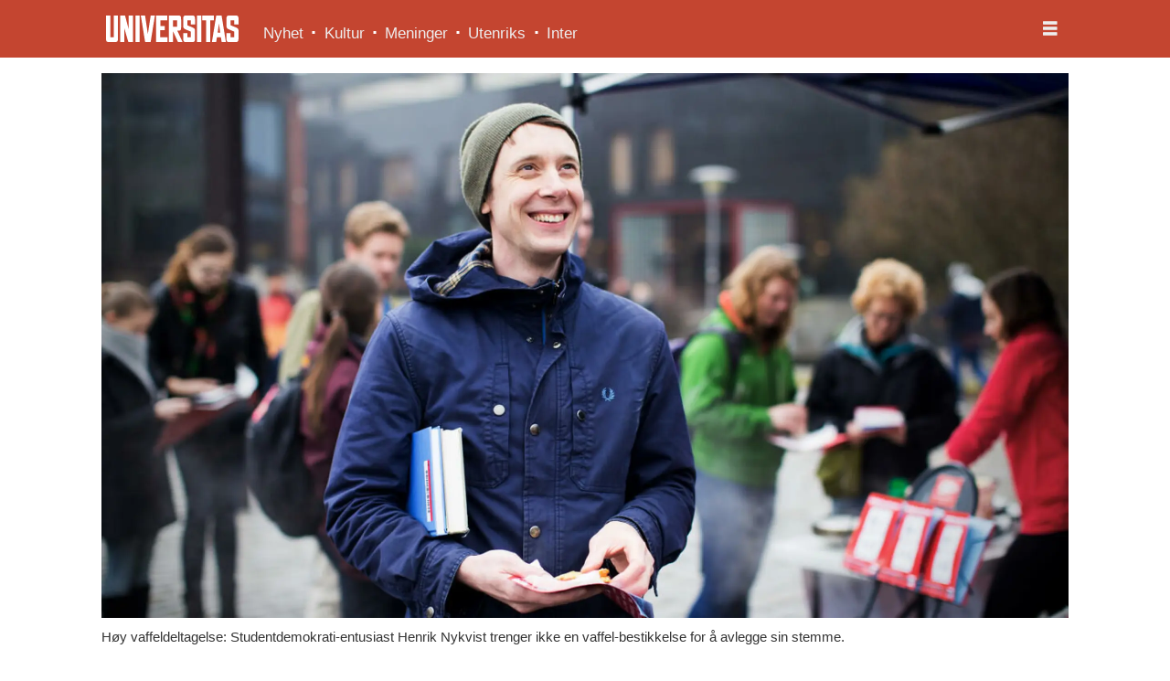

--- FILE ---
content_type: text/html; charset=UTF-8
request_url: https://www.universitas.no/studentvalg/haper-pa-rekordoppslutning/175340
body_size: 23463
content:
<!DOCTYPE html>
<html lang="nb-NO" dir="ltr" class="resp_fonts">

    <head>
                
                <script type="module">
                    import { ClientAPI } from '/view-resources/baseview/public/common/ClientAPI/index.js?v=1768293024-L4';
                    window.labClientAPI = new ClientAPI({
                        pageData: {
                            url: 'https://www.universitas.no/studentvalg/haper-pa-rekordoppslutning/175340',
                            pageType: 'article',
                            pageId: '175340',
                            section: 'nyhet',
                            title: 'Håper på rekordoppslutning',
                            seotitle: 'Håper på rekordoppslutning',
                            sometitle: 'Håper på rekordoppslutning',
                            description: 'Tross årevis med laber valgdeltagelse, tror Studentparlamentets leder at det går mot et brakvalg.',
                            seodescription: 'Tross årevis med laber valgdeltagelse, tror Studentparlamentets leder at det går mot et brakvalg.',
                            somedescription: 'Tross årevis med laber valgdeltagelse, tror Studentparlamentets leder at det går mot et brakvalg.',
                            device: 'desktop',
                            cmsVersion: '4.2.15',
                            contentLanguage: 'nb-NO',
                            published: '2016-04-08T08:44:03.000Z',
                            tags: ["studentvalg", "nyhet"],
                            bylines: ["Magnus Ekeland", "Øyvind Aukrust"],
                            site: {
                                domain: 'https://www.universitas.no',
                                id: '2',
                                alias: 'universitas'
                            }
                            // Todo: Add paywall info ...
                        },
                        debug: false
                    });
                </script>

                <title>Håper på rekordoppslutning</title>
                <meta name="title" content="Håper på rekordoppslutning">
                <meta name="description" content="Tross årevis med laber valgdeltagelse, tror Studentparlamentets leder at det går mot et brakvalg.">
                <meta http-equiv="Content-Type" content="text/html; charset=utf-8">
                <link rel="canonical" href="https://www.universitas.no/studentvalg/haper-pa-rekordoppslutning/175340">
                <meta name="viewport" content="width=device-width, initial-scale=1">
                
                <meta property="og:type" content="article">
                <meta property="og:title" content="Håper på rekordoppslutning">
                <meta property="og:description" content="Tross årevis med laber valgdeltagelse, tror Studentparlamentets leder at det går mot et brakvalg.">
                <meta property="article:published_time" content="2016-04-08T08:44:03.000Z">
                <meta property="article:modified_time" content="2018-07-01T12:59:05.000Z">
                <meta property="article:author" content="Magnus Ekeland">
                <meta property="article:author" content="Øyvind Aukrust">
                <meta property="article:tag" content="studentvalg">
                <meta property="article:tag" content="nyhet">
                <meta property="og:image" content="https://image.universitas.no/175388.jpg?imageId=175388&panox=0&panoy=0&panow=0&panoh=0&width=1200&height=683">
                <meta property="og:image:width" content="1200">
                <meta property="og:image:height" content="684">
                <meta name="twitter:card" content="summary_large_image">
                
                <meta name="twitter:title" content="Håper på rekordoppslutning">
                <meta name="twitter:description" content="Tross årevis med laber valgdeltagelse, tror Studentparlamentets leder at det går mot et brakvalg.">
                <meta name="twitter:image" content="https://image.universitas.no/175388.jpg?imageId=175388&panox=0&panoy=0&panow=0&panoh=0&width=1200&height=683">
                <link rel="alternate" type="application/json+oembed" href="https://www.universitas.no/studentvalg/haper-pa-rekordoppslutning/175340?lab_viewport=oembed">

                
                
                
                
                <meta property="og:url" content="https://www.universitas.no/studentvalg/haper-pa-rekordoppslutning/175340">
                        <link type="image/svg+xml" rel="icon" href="/view-resources/dachser2/public/universitas/favicon.svg">
                        <link type="image/png" rel="icon" sizes="32x32" href="/view-resources/dachser2/public/universitas/favicon-32x32.png">
                        <link type="image/png" rel="icon" sizes="96x96" href="/view-resources/dachser2/public/universitas/favicon-96x96.png">
                        <link type="image/png" rel="apple-touch-icon" sizes="120x120" href="/view-resources/dachser2/public/universitas/favicon-120x120.png">
                        <link type="image/png" rel="apple-touch-icon" sizes="180x180" href="/view-resources/dachser2/public/universitas/favicon-180x180.png">
                    
                <link rel="stylesheet" href="/view-resources/view/css/grid.css?v=1768293024-L4">
                <link rel="stylesheet" href="/view-resources/view/css/main.css?v=1768293024-L4">
                <link rel="stylesheet" href="/view-resources/view/css/colors.css?v=1768293024-L4">
                <link rel="stylesheet" href="/view-resources/view/css/print.css?v=1768293024-L4" media="print">
                <link rel="stylesheet" href="/view-resources/view/css/foundation-icons/foundation-icons.css?v=1768293024-L4">
                <link rel="stylesheet" href="/view-resources/view/css/site/universitas.css?v=1768293024-L4">
                <style data-key="background_colors">
                    .bg-primary {background-color: rgba(196,69,48,1);color: #fff;}.bg-secondary {background-color: rgba(119,119,119,1);color: #fff;}.bg-tertiary {background-color: rgba(51,51,51,1);color: #fff;}.bg-quaternary {background-color: rgba(255,182,83,1);}.bg-nonary {background-color: rgba(59,126,156,1);color: #fff;}.bg-white {background-color: rgba(255,255,255,1);}.bg-black {background-color: rgba(0,0,0,1);color: #fff;}.bg-quinary {background-color: rgba(208, 200, 200, 1);}.bg-senary {background-color: rgba(111,171,80,1);}.bg-septenary {background-color: rgba(59,126,156,1);color: #fff;}.bg-octonary {background-color: rgba(208, 200, 200, 1);}.bg-custom-5 {background-color: rgba(255,215,135,1);}.bg-custom-6 {background-color: rgba(244,158,158,1);}.bg-custom-7 {background-color: rgba(31,9,93,1);color: #fff;}@media (max-width: 1023px) { .color_mobile_bg-primary {background-color: rgba(196,69,48,1);color: #fff;}}@media (max-width: 1023px) { .color_mobile_bg-secondary {background-color: rgba(119,119,119,1);color: #fff;}}@media (max-width: 1023px) { .color_mobile_bg-tertiary {background-color: rgba(51,51,51,1);color: #fff;}}@media (max-width: 1023px) { .color_mobile_bg-quaternary {background-color: rgba(255,182,83,1);}}@media (max-width: 1023px) { .color_mobile_bg-nonary {background-color: rgba(59,126,156,1);color: #fff;}}@media (max-width: 1023px) { .color_mobile_bg-white {background-color: rgba(255,255,255,1);}}@media (max-width: 1023px) { .color_mobile_bg-black {background-color: rgba(0,0,0,1);color: #fff;}}@media (max-width: 1023px) { .color_mobile_bg-quinary {background-color: rgba(208, 200, 200, 1);}}@media (max-width: 1023px) { .color_mobile_bg-senary {background-color: rgba(111,171,80,1);}}@media (max-width: 1023px) { .color_mobile_bg-septenary {background-color: rgba(59,126,156,1);color: #fff;}}@media (max-width: 1023px) { .color_mobile_bg-octonary {background-color: rgba(208, 200, 200, 1);}}@media (max-width: 1023px) { .color_mobile_bg-custom-5 {background-color: rgba(255,215,135,1);}}@media (max-width: 1023px) { .color_mobile_bg-custom-6 {background-color: rgba(244,158,158,1);}}@media (max-width: 1023px) { .color_mobile_bg-custom-7 {background-color: rgba(31,9,93,1);color: #fff;}}
                </style>
                <style data-key="background_colors_opacity">
                    .bg-primary.op-bg_20 {background-color: rgba(196, 69, 48, 0.2);color: #fff;}.bg-primary.op-bg_40 {background-color: rgba(196, 69, 48, 0.4);color: #fff;}.bg-primary.op-bg_60 {background-color: rgba(196, 69, 48, 0.6);color: #fff;}.bg-primary.op-bg_80 {background-color: rgba(196, 69, 48, 0.8);color: #fff;}.bg-secondary.op-bg_20 {background-color: rgba(119, 119, 119, 0.2);color: #fff;}.bg-secondary.op-bg_40 {background-color: rgba(119, 119, 119, 0.4);color: #fff;}.bg-secondary.op-bg_60 {background-color: rgba(119, 119, 119, 0.6);color: #fff;}.bg-secondary.op-bg_80 {background-color: rgba(119, 119, 119, 0.8);color: #fff;}.bg-tertiary.op-bg_20 {background-color: rgba(51, 51, 51, 0.2);color: #fff;}.bg-tertiary.op-bg_40 {background-color: rgba(51, 51, 51, 0.4);color: #fff;}.bg-tertiary.op-bg_60 {background-color: rgba(51, 51, 51, 0.6);color: #fff;}.bg-tertiary.op-bg_80 {background-color: rgba(51, 51, 51, 0.8);color: #fff;}.bg-quaternary.op-bg_20 {background-color: rgba(255, 182, 83, 0.2);}.bg-quaternary.op-bg_40 {background-color: rgba(255, 182, 83, 0.4);}.bg-quaternary.op-bg_60 {background-color: rgba(255, 182, 83, 0.6);}.bg-quaternary.op-bg_80 {background-color: rgba(255, 182, 83, 0.8);}.bg-nonary.op-bg_20 {background-color: rgba(59, 126, 156, 0.2);color: #fff;}.bg-nonary.op-bg_40 {background-color: rgba(59, 126, 156, 0.4);color: #fff;}.bg-nonary.op-bg_60 {background-color: rgba(59, 126, 156, 0.6);color: #fff;}.bg-nonary.op-bg_80 {background-color: rgba(59, 126, 156, 0.8);color: #fff;}.bg-white.op-bg_20 {background-color: rgba(255, 255, 255, 0.2);}.bg-white.op-bg_40 {background-color: rgba(255, 255, 255, 0.4);}.bg-white.op-bg_60 {background-color: rgba(255, 255, 255, 0.6);}.bg-white.op-bg_80 {background-color: rgba(255, 255, 255, 0.8);}.bg-black.op-bg_20 {background-color: rgba(0, 0, 0, 0.2);color: #fff;}.bg-black.op-bg_40 {background-color: rgba(0, 0, 0, 0.4);color: #fff;}.bg-black.op-bg_60 {background-color: rgba(0, 0, 0, 0.6);color: #fff;}.bg-black.op-bg_80 {background-color: rgba(0, 0, 0, 0.8);color: #fff;}.bg-quinary.op-bg_20 {background-color: rgba(208, 200, 200, 0.2);}.bg-quinary.op-bg_40 {background-color: rgba(208, 200, 200, 0.4);}.bg-quinary.op-bg_60 {background-color: rgba(208, 200, 200, 0.6);}.bg-quinary.op-bg_80 {background-color: rgba(208, 200, 200, 0.8);}.bg-senary.op-bg_20 {background-color: rgba(111, 171, 80, 0.2);}.bg-senary.op-bg_40 {background-color: rgba(111, 171, 80, 0.4);}.bg-senary.op-bg_60 {background-color: rgba(111, 171, 80, 0.6);}.bg-senary.op-bg_80 {background-color: rgba(111, 171, 80, 0.8);}.bg-septenary.op-bg_20 {background-color: rgba(59, 126, 156, 0.2);color: #fff;}.bg-septenary.op-bg_40 {background-color: rgba(59, 126, 156, 0.4);color: #fff;}.bg-septenary.op-bg_60 {background-color: rgba(59, 126, 156, 0.6);color: #fff;}.bg-septenary.op-bg_80 {background-color: rgba(59, 126, 156, 0.8);color: #fff;}.bg-octonary.op-bg_20 {background-color: rgba(208, 200, 200, 0.2);}.bg-octonary.op-bg_40 {background-color: rgba(208, 200, 200, 0.4);}.bg-octonary.op-bg_60 {background-color: rgba(208, 200, 200, 0.6);}.bg-octonary.op-bg_80 {background-color: rgba(208, 200, 200, 0.8);}.bg-custom-5.op-bg_20 {background-color: rgba(255, 215, 135, 0.2);}.bg-custom-5.op-bg_40 {background-color: rgba(255, 215, 135, 0.4);}.bg-custom-5.op-bg_60 {background-color: rgba(255, 215, 135, 0.6);}.bg-custom-5.op-bg_80 {background-color: rgba(255, 215, 135, 0.8);}.bg-custom-6.op-bg_20 {background-color: rgba(244, 158, 158, 0.2);}.bg-custom-6.op-bg_40 {background-color: rgba(244, 158, 158, 0.4);}.bg-custom-6.op-bg_60 {background-color: rgba(244, 158, 158, 0.6);}.bg-custom-6.op-bg_80 {background-color: rgba(244, 158, 158, 0.8);}.bg-custom-7.op-bg_20 {background-color: rgba(31, 9, 93, 0.2);color: #fff;}.bg-custom-7.op-bg_40 {background-color: rgba(31, 9, 93, 0.4);color: #fff;}.bg-custom-7.op-bg_60 {background-color: rgba(31, 9, 93, 0.6);color: #fff;}.bg-custom-7.op-bg_80 {background-color: rgba(31, 9, 93, 0.8);color: #fff;}@media (max-width: 1023px) { .color_mobile_bg-primary.op-bg_20 {background-color: rgba(196, 69, 48, 0.2);color: #fff;}}@media (max-width: 1023px) { .color_mobile_bg-primary.op-bg_40 {background-color: rgba(196, 69, 48, 0.4);color: #fff;}}@media (max-width: 1023px) { .color_mobile_bg-primary.op-bg_60 {background-color: rgba(196, 69, 48, 0.6);color: #fff;}}@media (max-width: 1023px) { .color_mobile_bg-primary.op-bg_80 {background-color: rgba(196, 69, 48, 0.8);color: #fff;}}@media (max-width: 1023px) { .color_mobile_bg-secondary.op-bg_20 {background-color: rgba(119, 119, 119, 0.2);color: #fff;}}@media (max-width: 1023px) { .color_mobile_bg-secondary.op-bg_40 {background-color: rgba(119, 119, 119, 0.4);color: #fff;}}@media (max-width: 1023px) { .color_mobile_bg-secondary.op-bg_60 {background-color: rgba(119, 119, 119, 0.6);color: #fff;}}@media (max-width: 1023px) { .color_mobile_bg-secondary.op-bg_80 {background-color: rgba(119, 119, 119, 0.8);color: #fff;}}@media (max-width: 1023px) { .color_mobile_bg-tertiary.op-bg_20 {background-color: rgba(51, 51, 51, 0.2);color: #fff;}}@media (max-width: 1023px) { .color_mobile_bg-tertiary.op-bg_40 {background-color: rgba(51, 51, 51, 0.4);color: #fff;}}@media (max-width: 1023px) { .color_mobile_bg-tertiary.op-bg_60 {background-color: rgba(51, 51, 51, 0.6);color: #fff;}}@media (max-width: 1023px) { .color_mobile_bg-tertiary.op-bg_80 {background-color: rgba(51, 51, 51, 0.8);color: #fff;}}@media (max-width: 1023px) { .color_mobile_bg-quaternary.op-bg_20 {background-color: rgba(255, 182, 83, 0.2);}}@media (max-width: 1023px) { .color_mobile_bg-quaternary.op-bg_40 {background-color: rgba(255, 182, 83, 0.4);}}@media (max-width: 1023px) { .color_mobile_bg-quaternary.op-bg_60 {background-color: rgba(255, 182, 83, 0.6);}}@media (max-width: 1023px) { .color_mobile_bg-quaternary.op-bg_80 {background-color: rgba(255, 182, 83, 0.8);}}@media (max-width: 1023px) { .color_mobile_bg-nonary.op-bg_20 {background-color: rgba(59, 126, 156, 0.2);color: #fff;}}@media (max-width: 1023px) { .color_mobile_bg-nonary.op-bg_40 {background-color: rgba(59, 126, 156, 0.4);color: #fff;}}@media (max-width: 1023px) { .color_mobile_bg-nonary.op-bg_60 {background-color: rgba(59, 126, 156, 0.6);color: #fff;}}@media (max-width: 1023px) { .color_mobile_bg-nonary.op-bg_80 {background-color: rgba(59, 126, 156, 0.8);color: #fff;}}@media (max-width: 1023px) { .color_mobile_bg-white.op-bg_20 {background-color: rgba(255, 255, 255, 0.2);}}@media (max-width: 1023px) { .color_mobile_bg-white.op-bg_40 {background-color: rgba(255, 255, 255, 0.4);}}@media (max-width: 1023px) { .color_mobile_bg-white.op-bg_60 {background-color: rgba(255, 255, 255, 0.6);}}@media (max-width: 1023px) { .color_mobile_bg-white.op-bg_80 {background-color: rgba(255, 255, 255, 0.8);}}@media (max-width: 1023px) { .color_mobile_bg-black.op-bg_20 {background-color: rgba(0, 0, 0, 0.2);color: #fff;}}@media (max-width: 1023px) { .color_mobile_bg-black.op-bg_40 {background-color: rgba(0, 0, 0, 0.4);color: #fff;}}@media (max-width: 1023px) { .color_mobile_bg-black.op-bg_60 {background-color: rgba(0, 0, 0, 0.6);color: #fff;}}@media (max-width: 1023px) { .color_mobile_bg-black.op-bg_80 {background-color: rgba(0, 0, 0, 0.8);color: #fff;}}@media (max-width: 1023px) { .color_mobile_bg-quinary.op-bg_20 {background-color: rgba(208, 200, 200, 0.2);}}@media (max-width: 1023px) { .color_mobile_bg-quinary.op-bg_40 {background-color: rgba(208, 200, 200, 0.4);}}@media (max-width: 1023px) { .color_mobile_bg-quinary.op-bg_60 {background-color: rgba(208, 200, 200, 0.6);}}@media (max-width: 1023px) { .color_mobile_bg-quinary.op-bg_80 {background-color: rgba(208, 200, 200, 0.8);}}@media (max-width: 1023px) { .color_mobile_bg-senary.op-bg_20 {background-color: rgba(111, 171, 80, 0.2);}}@media (max-width: 1023px) { .color_mobile_bg-senary.op-bg_40 {background-color: rgba(111, 171, 80, 0.4);}}@media (max-width: 1023px) { .color_mobile_bg-senary.op-bg_60 {background-color: rgba(111, 171, 80, 0.6);}}@media (max-width: 1023px) { .color_mobile_bg-senary.op-bg_80 {background-color: rgba(111, 171, 80, 0.8);}}@media (max-width: 1023px) { .color_mobile_bg-septenary.op-bg_20 {background-color: rgba(59, 126, 156, 0.2);color: #fff;}}@media (max-width: 1023px) { .color_mobile_bg-septenary.op-bg_40 {background-color: rgba(59, 126, 156, 0.4);color: #fff;}}@media (max-width: 1023px) { .color_mobile_bg-septenary.op-bg_60 {background-color: rgba(59, 126, 156, 0.6);color: #fff;}}@media (max-width: 1023px) { .color_mobile_bg-septenary.op-bg_80 {background-color: rgba(59, 126, 156, 0.8);color: #fff;}}@media (max-width: 1023px) { .color_mobile_bg-octonary.op-bg_20 {background-color: rgba(208, 200, 200, 0.2);}}@media (max-width: 1023px) { .color_mobile_bg-octonary.op-bg_40 {background-color: rgba(208, 200, 200, 0.4);}}@media (max-width: 1023px) { .color_mobile_bg-octonary.op-bg_60 {background-color: rgba(208, 200, 200, 0.6);}}@media (max-width: 1023px) { .color_mobile_bg-octonary.op-bg_80 {background-color: rgba(208, 200, 200, 0.8);}}@media (max-width: 1023px) { .color_mobile_bg-custom-5.op-bg_20 {background-color: rgba(255, 215, 135, 0.2);}}@media (max-width: 1023px) { .color_mobile_bg-custom-5.op-bg_40 {background-color: rgba(255, 215, 135, 0.4);}}@media (max-width: 1023px) { .color_mobile_bg-custom-5.op-bg_60 {background-color: rgba(255, 215, 135, 0.6);}}@media (max-width: 1023px) { .color_mobile_bg-custom-5.op-bg_80 {background-color: rgba(255, 215, 135, 0.8);}}@media (max-width: 1023px) { .color_mobile_bg-custom-6.op-bg_20 {background-color: rgba(244, 158, 158, 0.2);}}@media (max-width: 1023px) { .color_mobile_bg-custom-6.op-bg_40 {background-color: rgba(244, 158, 158, 0.4);}}@media (max-width: 1023px) { .color_mobile_bg-custom-6.op-bg_60 {background-color: rgba(244, 158, 158, 0.6);}}@media (max-width: 1023px) { .color_mobile_bg-custom-6.op-bg_80 {background-color: rgba(244, 158, 158, 0.8);}}@media (max-width: 1023px) { .color_mobile_bg-custom-7.op-bg_20 {background-color: rgba(31, 9, 93, 0.2);color: #fff;}}@media (max-width: 1023px) { .color_mobile_bg-custom-7.op-bg_40 {background-color: rgba(31, 9, 93, 0.4);color: #fff;}}@media (max-width: 1023px) { .color_mobile_bg-custom-7.op-bg_60 {background-color: rgba(31, 9, 93, 0.6);color: #fff;}}@media (max-width: 1023px) { .color_mobile_bg-custom-7.op-bg_80 {background-color: rgba(31, 9, 93, 0.8);color: #fff;}}
                </style>
                <style data-key="border_colors">
                    .border-bg-primary {border-color: rgba(196,69,48,1) !important;}.border-bg-secondary {border-color: rgba(119,119,119,1) !important;}.border-bg-tertiary {border-color: rgba(51,51,51,1) !important;}.border-bg-quaternary {border-color: rgba(255,182,83,1) !important;}.border-bg-nonary {border-color: rgba(59,126,156,1) !important;}.border-bg-white {border-color: rgba(255,255,255,1) !important;}.border-bg-black {border-color: rgba(0,0,0,1) !important;}.border-bg-quinary {border-color: rgba(208, 200, 200, 1) !important;}.border-bg-senary {border-color: rgba(111,171,80,1) !important;}.border-bg-septenary {border-color: rgba(59,126,156,1) !important;}.border-bg-octonary {border-color: rgba(208, 200, 200, 1) !important;}.border-bg-custom-5 {border-color: rgba(255,215,135,1) !important;}.border-bg-custom-6 {border-color: rgba(244,158,158,1) !important;}.border-bg-custom-7 {border-color: rgba(31,9,93,1) !important;}@media (max-width: 1023px) { .mobile_border-bg-primary {border-color: rgba(196,69,48,1) !important;}}@media (max-width: 1023px) { .mobile_border-bg-secondary {border-color: rgba(119,119,119,1) !important;}}@media (max-width: 1023px) { .mobile_border-bg-tertiary {border-color: rgba(51,51,51,1) !important;}}@media (max-width: 1023px) { .mobile_border-bg-quaternary {border-color: rgba(255,182,83,1) !important;}}@media (max-width: 1023px) { .mobile_border-bg-nonary {border-color: rgba(59,126,156,1) !important;}}@media (max-width: 1023px) { .mobile_border-bg-white {border-color: rgba(255,255,255,1) !important;}}@media (max-width: 1023px) { .mobile_border-bg-black {border-color: rgba(0,0,0,1) !important;}}@media (max-width: 1023px) { .mobile_border-bg-quinary {border-color: rgba(208, 200, 200, 1) !important;}}@media (max-width: 1023px) { .mobile_border-bg-senary {border-color: rgba(111,171,80,1) !important;}}@media (max-width: 1023px) { .mobile_border-bg-septenary {border-color: rgba(59,126,156,1) !important;}}@media (max-width: 1023px) { .mobile_border-bg-octonary {border-color: rgba(208, 200, 200, 1) !important;}}@media (max-width: 1023px) { .mobile_border-bg-custom-5 {border-color: rgba(255,215,135,1) !important;}}@media (max-width: 1023px) { .mobile_border-bg-custom-6 {border-color: rgba(244,158,158,1) !important;}}@media (max-width: 1023px) { .mobile_border-bg-custom-7 {border-color: rgba(31,9,93,1) !important;}}
                </style>
                <style data-key="font_colors">
                    .primary {color: rgba(0,0,0,1) !important;}.secondary {color: rgba(255,255,255,1) !important;}.tertiary {color: rgba(196,69,48,1) !important;}.quaternary {color: rgba(0,0,0,1) !important;}.quinary {color: rgba(124,203,238,1) !important;}@media (max-width: 1023px) { .color_mobile_primary {color: rgba(0,0,0,1) !important;}}@media (max-width: 1023px) { .color_mobile_secondary {color: rgba(255,255,255,1) !important;}}@media (max-width: 1023px) { .color_mobile_tertiary {color: rgba(196,69,48,1) !important;}}@media (max-width: 1023px) { .color_mobile_quaternary {color: rgba(0,0,0,1) !important;}}@media (max-width: 1023px) { .color_mobile_quinary {color: rgba(124,203,238,1) !important;}}
                </style>
                <style data-key="image_gradient">
                    .image-gradient-bg-primary .img:after {background-image: linear-gradient(to bottom, transparent 50%, rgba(196,69,48,1));content: "";position: absolute;top: 0;left: 0;right: 0;bottom: 0;pointer-events: none;}.image-gradient-bg-secondary .img:after {background-image: linear-gradient(to bottom, transparent 50%, rgba(119,119,119,1));content: "";position: absolute;top: 0;left: 0;right: 0;bottom: 0;pointer-events: none;}.image-gradient-bg-tertiary .img:after {background-image: linear-gradient(to bottom, transparent 50%, rgba(51,51,51,1));content: "";position: absolute;top: 0;left: 0;right: 0;bottom: 0;pointer-events: none;}.image-gradient-bg-quaternary .img:after {background-image: linear-gradient(to bottom, transparent 50%, rgba(255,182,83,1));content: "";position: absolute;top: 0;left: 0;right: 0;bottom: 0;pointer-events: none;}.image-gradient-bg-nonary .img:after {background-image: linear-gradient(to bottom, transparent 50%, rgba(59,126,156,1));content: "";position: absolute;top: 0;left: 0;right: 0;bottom: 0;pointer-events: none;}.image-gradient-bg-white .img:after {background-image: linear-gradient(to bottom, transparent 50%, rgba(255,255,255,1));content: "";position: absolute;top: 0;left: 0;right: 0;bottom: 0;pointer-events: none;}.image-gradient-bg-black .img:after {background-image: linear-gradient(to bottom, transparent 50%, rgba(0,0,0,1));content: "";position: absolute;top: 0;left: 0;right: 0;bottom: 0;pointer-events: none;}.image-gradient-bg-quinary .img:after {background-image: linear-gradient(to bottom, transparent 50%, rgba(208, 200, 200, 1));content: "";position: absolute;top: 0;left: 0;right: 0;bottom: 0;pointer-events: none;}.image-gradient-bg-senary .img:after {background-image: linear-gradient(to bottom, transparent 50%, rgba(111,171,80,1));content: "";position: absolute;top: 0;left: 0;right: 0;bottom: 0;pointer-events: none;}.image-gradient-bg-septenary .img:after {background-image: linear-gradient(to bottom, transparent 50%, rgba(59,126,156,1));content: "";position: absolute;top: 0;left: 0;right: 0;bottom: 0;pointer-events: none;}.image-gradient-bg-octonary .img:after {background-image: linear-gradient(to bottom, transparent 50%, rgba(208, 200, 200, 1));content: "";position: absolute;top: 0;left: 0;right: 0;bottom: 0;pointer-events: none;}.image-gradient-bg-custom-5 .img:after {background-image: linear-gradient(to bottom, transparent 50%, rgba(255,215,135,1));content: "";position: absolute;top: 0;left: 0;right: 0;bottom: 0;pointer-events: none;}.image-gradient-bg-custom-6 .img:after {background-image: linear-gradient(to bottom, transparent 50%, rgba(244,158,158,1));content: "";position: absolute;top: 0;left: 0;right: 0;bottom: 0;pointer-events: none;}.image-gradient-bg-custom-7 .img:after {background-image: linear-gradient(to bottom, transparent 50%, rgba(31,9,93,1));content: "";position: absolute;top: 0;left: 0;right: 0;bottom: 0;pointer-events: none;}@media (max-width: 1023px) { .color_mobile_image-gradient-bg-primary .img:after {background-image: linear-gradient(to bottom, transparent 50%, rgba(196,69,48,1));content: "";position: absolute;top: 0;left: 0;right: 0;bottom: 0;pointer-events: none;}}@media (max-width: 1023px) { .color_mobile_image-gradient-bg-secondary .img:after {background-image: linear-gradient(to bottom, transparent 50%, rgba(119,119,119,1));content: "";position: absolute;top: 0;left: 0;right: 0;bottom: 0;pointer-events: none;}}@media (max-width: 1023px) { .color_mobile_image-gradient-bg-tertiary .img:after {background-image: linear-gradient(to bottom, transparent 50%, rgba(51,51,51,1));content: "";position: absolute;top: 0;left: 0;right: 0;bottom: 0;pointer-events: none;}}@media (max-width: 1023px) { .color_mobile_image-gradient-bg-quaternary .img:after {background-image: linear-gradient(to bottom, transparent 50%, rgba(255,182,83,1));content: "";position: absolute;top: 0;left: 0;right: 0;bottom: 0;pointer-events: none;}}@media (max-width: 1023px) { .color_mobile_image-gradient-bg-nonary .img:after {background-image: linear-gradient(to bottom, transparent 50%, rgba(59,126,156,1));content: "";position: absolute;top: 0;left: 0;right: 0;bottom: 0;pointer-events: none;}}@media (max-width: 1023px) { .color_mobile_image-gradient-bg-white .img:after {background-image: linear-gradient(to bottom, transparent 50%, rgba(255,255,255,1));content: "";position: absolute;top: 0;left: 0;right: 0;bottom: 0;pointer-events: none;}}@media (max-width: 1023px) { .color_mobile_image-gradient-bg-black .img:after {background-image: linear-gradient(to bottom, transparent 50%, rgba(0,0,0,1));content: "";position: absolute;top: 0;left: 0;right: 0;bottom: 0;pointer-events: none;}}@media (max-width: 1023px) { .color_mobile_image-gradient-bg-quinary .img:after {background-image: linear-gradient(to bottom, transparent 50%, rgba(208, 200, 200, 1));content: "";position: absolute;top: 0;left: 0;right: 0;bottom: 0;pointer-events: none;}}@media (max-width: 1023px) { .color_mobile_image-gradient-bg-senary .img:after {background-image: linear-gradient(to bottom, transparent 50%, rgba(111,171,80,1));content: "";position: absolute;top: 0;left: 0;right: 0;bottom: 0;pointer-events: none;}}@media (max-width: 1023px) { .color_mobile_image-gradient-bg-septenary .img:after {background-image: linear-gradient(to bottom, transparent 50%, rgba(59,126,156,1));content: "";position: absolute;top: 0;left: 0;right: 0;bottom: 0;pointer-events: none;}}@media (max-width: 1023px) { .color_mobile_image-gradient-bg-octonary .img:after {background-image: linear-gradient(to bottom, transparent 50%, rgba(208, 200, 200, 1));content: "";position: absolute;top: 0;left: 0;right: 0;bottom: 0;pointer-events: none;}}@media (max-width: 1023px) { .color_mobile_image-gradient-bg-custom-5 .img:after {background-image: linear-gradient(to bottom, transparent 50%, rgba(255,215,135,1));content: "";position: absolute;top: 0;left: 0;right: 0;bottom: 0;pointer-events: none;}}@media (max-width: 1023px) { .color_mobile_image-gradient-bg-custom-6 .img:after {background-image: linear-gradient(to bottom, transparent 50%, rgba(244,158,158,1));content: "";position: absolute;top: 0;left: 0;right: 0;bottom: 0;pointer-events: none;}}@media (max-width: 1023px) { .color_mobile_image-gradient-bg-custom-7 .img:after {background-image: linear-gradient(to bottom, transparent 50%, rgba(31,9,93,1));content: "";position: absolute;top: 0;left: 0;right: 0;bottom: 0;pointer-events: none;}}.image-gradient-bg-primary.image-gradient-left .img:after {background-image: linear-gradient(to left, transparent 50%, rgba(196,69,48,1));}.image-gradient-bg-secondary.image-gradient-left .img:after {background-image: linear-gradient(to left, transparent 50%, rgba(119,119,119,1));}.image-gradient-bg-tertiary.image-gradient-left .img:after {background-image: linear-gradient(to left, transparent 50%, rgba(51,51,51,1));}.image-gradient-bg-quaternary.image-gradient-left .img:after {background-image: linear-gradient(to left, transparent 50%, rgba(255,182,83,1));}.image-gradient-bg-nonary.image-gradient-left .img:after {background-image: linear-gradient(to left, transparent 50%, rgba(59,126,156,1));}.image-gradient-bg-white.image-gradient-left .img:after {background-image: linear-gradient(to left, transparent 50%, rgba(255,255,255,1));}.image-gradient-bg-black.image-gradient-left .img:after {background-image: linear-gradient(to left, transparent 50%, rgba(0,0,0,1));}.image-gradient-bg-quinary.image-gradient-left .img:after {background-image: linear-gradient(to left, transparent 50%, rgba(208, 200, 200, 1));}.image-gradient-bg-senary.image-gradient-left .img:after {background-image: linear-gradient(to left, transparent 50%, rgba(111,171,80,1));}.image-gradient-bg-septenary.image-gradient-left .img:after {background-image: linear-gradient(to left, transparent 50%, rgba(59,126,156,1));}.image-gradient-bg-octonary.image-gradient-left .img:after {background-image: linear-gradient(to left, transparent 50%, rgba(208, 200, 200, 1));}.image-gradient-bg-custom-5.image-gradient-left .img:after {background-image: linear-gradient(to left, transparent 50%, rgba(255,215,135,1));}.image-gradient-bg-custom-6.image-gradient-left .img:after {background-image: linear-gradient(to left, transparent 50%, rgba(244,158,158,1));}.image-gradient-bg-custom-7.image-gradient-left .img:after {background-image: linear-gradient(to left, transparent 50%, rgba(31,9,93,1));}@media (max-width: 1023px) { .color_mobile_image-gradient-bg-primary.image-gradient-left .img:after {background-image: linear-gradient(to left, transparent 50%, rgba(196,69,48,1));}}@media (max-width: 1023px) { .color_mobile_image-gradient-bg-secondary.image-gradient-left .img:after {background-image: linear-gradient(to left, transparent 50%, rgba(119,119,119,1));}}@media (max-width: 1023px) { .color_mobile_image-gradient-bg-tertiary.image-gradient-left .img:after {background-image: linear-gradient(to left, transparent 50%, rgba(51,51,51,1));}}@media (max-width: 1023px) { .color_mobile_image-gradient-bg-quaternary.image-gradient-left .img:after {background-image: linear-gradient(to left, transparent 50%, rgba(255,182,83,1));}}@media (max-width: 1023px) { .color_mobile_image-gradient-bg-nonary.image-gradient-left .img:after {background-image: linear-gradient(to left, transparent 50%, rgba(59,126,156,1));}}@media (max-width: 1023px) { .color_mobile_image-gradient-bg-white.image-gradient-left .img:after {background-image: linear-gradient(to left, transparent 50%, rgba(255,255,255,1));}}@media (max-width: 1023px) { .color_mobile_image-gradient-bg-black.image-gradient-left .img:after {background-image: linear-gradient(to left, transparent 50%, rgba(0,0,0,1));}}@media (max-width: 1023px) { .color_mobile_image-gradient-bg-quinary.image-gradient-left .img:after {background-image: linear-gradient(to left, transparent 50%, rgba(208, 200, 200, 1));}}@media (max-width: 1023px) { .color_mobile_image-gradient-bg-senary.image-gradient-left .img:after {background-image: linear-gradient(to left, transparent 50%, rgba(111,171,80,1));}}@media (max-width: 1023px) { .color_mobile_image-gradient-bg-septenary.image-gradient-left .img:after {background-image: linear-gradient(to left, transparent 50%, rgba(59,126,156,1));}}@media (max-width: 1023px) { .color_mobile_image-gradient-bg-octonary.image-gradient-left .img:after {background-image: linear-gradient(to left, transparent 50%, rgba(208, 200, 200, 1));}}@media (max-width: 1023px) { .color_mobile_image-gradient-bg-custom-5.image-gradient-left .img:after {background-image: linear-gradient(to left, transparent 50%, rgba(255,215,135,1));}}@media (max-width: 1023px) { .color_mobile_image-gradient-bg-custom-6.image-gradient-left .img:after {background-image: linear-gradient(to left, transparent 50%, rgba(244,158,158,1));}}@media (max-width: 1023px) { .color_mobile_image-gradient-bg-custom-7.image-gradient-left .img:after {background-image: linear-gradient(to left, transparent 50%, rgba(31,9,93,1));}}.image-gradient-bg-primary.image-gradient-right .img:after {background-image: linear-gradient(to right, transparent 50%, rgba(196,69,48,1));}.image-gradient-bg-secondary.image-gradient-right .img:after {background-image: linear-gradient(to right, transparent 50%, rgba(119,119,119,1));}.image-gradient-bg-tertiary.image-gradient-right .img:after {background-image: linear-gradient(to right, transparent 50%, rgba(51,51,51,1));}.image-gradient-bg-quaternary.image-gradient-right .img:after {background-image: linear-gradient(to right, transparent 50%, rgba(255,182,83,1));}.image-gradient-bg-nonary.image-gradient-right .img:after {background-image: linear-gradient(to right, transparent 50%, rgba(59,126,156,1));}.image-gradient-bg-white.image-gradient-right .img:after {background-image: linear-gradient(to right, transparent 50%, rgba(255,255,255,1));}.image-gradient-bg-black.image-gradient-right .img:after {background-image: linear-gradient(to right, transparent 50%, rgba(0,0,0,1));}.image-gradient-bg-quinary.image-gradient-right .img:after {background-image: linear-gradient(to right, transparent 50%, rgba(208, 200, 200, 1));}.image-gradient-bg-senary.image-gradient-right .img:after {background-image: linear-gradient(to right, transparent 50%, rgba(111,171,80,1));}.image-gradient-bg-septenary.image-gradient-right .img:after {background-image: linear-gradient(to right, transparent 50%, rgba(59,126,156,1));}.image-gradient-bg-octonary.image-gradient-right .img:after {background-image: linear-gradient(to right, transparent 50%, rgba(208, 200, 200, 1));}.image-gradient-bg-custom-5.image-gradient-right .img:after {background-image: linear-gradient(to right, transparent 50%, rgba(255,215,135,1));}.image-gradient-bg-custom-6.image-gradient-right .img:after {background-image: linear-gradient(to right, transparent 50%, rgba(244,158,158,1));}.image-gradient-bg-custom-7.image-gradient-right .img:after {background-image: linear-gradient(to right, transparent 50%, rgba(31,9,93,1));}@media (max-width: 1023px) { .color_mobile_image-gradient-bg-primary.image-gradient-right .img:after {background-image: linear-gradient(to right, transparent 50%, rgba(196,69,48,1));}}@media (max-width: 1023px) { .color_mobile_image-gradient-bg-secondary.image-gradient-right .img:after {background-image: linear-gradient(to right, transparent 50%, rgba(119,119,119,1));}}@media (max-width: 1023px) { .color_mobile_image-gradient-bg-tertiary.image-gradient-right .img:after {background-image: linear-gradient(to right, transparent 50%, rgba(51,51,51,1));}}@media (max-width: 1023px) { .color_mobile_image-gradient-bg-quaternary.image-gradient-right .img:after {background-image: linear-gradient(to right, transparent 50%, rgba(255,182,83,1));}}@media (max-width: 1023px) { .color_mobile_image-gradient-bg-nonary.image-gradient-right .img:after {background-image: linear-gradient(to right, transparent 50%, rgba(59,126,156,1));}}@media (max-width: 1023px) { .color_mobile_image-gradient-bg-white.image-gradient-right .img:after {background-image: linear-gradient(to right, transparent 50%, rgba(255,255,255,1));}}@media (max-width: 1023px) { .color_mobile_image-gradient-bg-black.image-gradient-right .img:after {background-image: linear-gradient(to right, transparent 50%, rgba(0,0,0,1));}}@media (max-width: 1023px) { .color_mobile_image-gradient-bg-quinary.image-gradient-right .img:after {background-image: linear-gradient(to right, transparent 50%, rgba(208, 200, 200, 1));}}@media (max-width: 1023px) { .color_mobile_image-gradient-bg-senary.image-gradient-right .img:after {background-image: linear-gradient(to right, transparent 50%, rgba(111,171,80,1));}}@media (max-width: 1023px) { .color_mobile_image-gradient-bg-septenary.image-gradient-right .img:after {background-image: linear-gradient(to right, transparent 50%, rgba(59,126,156,1));}}@media (max-width: 1023px) { .color_mobile_image-gradient-bg-octonary.image-gradient-right .img:after {background-image: linear-gradient(to right, transparent 50%, rgba(208, 200, 200, 1));}}@media (max-width: 1023px) { .color_mobile_image-gradient-bg-custom-5.image-gradient-right .img:after {background-image: linear-gradient(to right, transparent 50%, rgba(255,215,135,1));}}@media (max-width: 1023px) { .color_mobile_image-gradient-bg-custom-6.image-gradient-right .img:after {background-image: linear-gradient(to right, transparent 50%, rgba(244,158,158,1));}}@media (max-width: 1023px) { .color_mobile_image-gradient-bg-custom-7.image-gradient-right .img:after {background-image: linear-gradient(to right, transparent 50%, rgba(31,9,93,1));}}.image-gradient-bg-primary.image-gradient-top .img:after {background-image: linear-gradient(to top, transparent 50%, rgba(196,69,48,1));}.image-gradient-bg-secondary.image-gradient-top .img:after {background-image: linear-gradient(to top, transparent 50%, rgba(119,119,119,1));}.image-gradient-bg-tertiary.image-gradient-top .img:after {background-image: linear-gradient(to top, transparent 50%, rgba(51,51,51,1));}.image-gradient-bg-quaternary.image-gradient-top .img:after {background-image: linear-gradient(to top, transparent 50%, rgba(255,182,83,1));}.image-gradient-bg-nonary.image-gradient-top .img:after {background-image: linear-gradient(to top, transparent 50%, rgba(59,126,156,1));}.image-gradient-bg-white.image-gradient-top .img:after {background-image: linear-gradient(to top, transparent 50%, rgba(255,255,255,1));}.image-gradient-bg-black.image-gradient-top .img:after {background-image: linear-gradient(to top, transparent 50%, rgba(0,0,0,1));}.image-gradient-bg-quinary.image-gradient-top .img:after {background-image: linear-gradient(to top, transparent 50%, rgba(208, 200, 200, 1));}.image-gradient-bg-senary.image-gradient-top .img:after {background-image: linear-gradient(to top, transparent 50%, rgba(111,171,80,1));}.image-gradient-bg-septenary.image-gradient-top .img:after {background-image: linear-gradient(to top, transparent 50%, rgba(59,126,156,1));}.image-gradient-bg-octonary.image-gradient-top .img:after {background-image: linear-gradient(to top, transparent 50%, rgba(208, 200, 200, 1));}.image-gradient-bg-custom-5.image-gradient-top .img:after {background-image: linear-gradient(to top, transparent 50%, rgba(255,215,135,1));}.image-gradient-bg-custom-6.image-gradient-top .img:after {background-image: linear-gradient(to top, transparent 50%, rgba(244,158,158,1));}.image-gradient-bg-custom-7.image-gradient-top .img:after {background-image: linear-gradient(to top, transparent 50%, rgba(31,9,93,1));}@media (max-width: 1023px) { .color_mobile_image-gradient-bg-primary.image-gradient-top .img:after {background-image: linear-gradient(to top, transparent 50%, rgba(196,69,48,1));}}@media (max-width: 1023px) { .color_mobile_image-gradient-bg-secondary.image-gradient-top .img:after {background-image: linear-gradient(to top, transparent 50%, rgba(119,119,119,1));}}@media (max-width: 1023px) { .color_mobile_image-gradient-bg-tertiary.image-gradient-top .img:after {background-image: linear-gradient(to top, transparent 50%, rgba(51,51,51,1));}}@media (max-width: 1023px) { .color_mobile_image-gradient-bg-quaternary.image-gradient-top .img:after {background-image: linear-gradient(to top, transparent 50%, rgba(255,182,83,1));}}@media (max-width: 1023px) { .color_mobile_image-gradient-bg-nonary.image-gradient-top .img:after {background-image: linear-gradient(to top, transparent 50%, rgba(59,126,156,1));}}@media (max-width: 1023px) { .color_mobile_image-gradient-bg-white.image-gradient-top .img:after {background-image: linear-gradient(to top, transparent 50%, rgba(255,255,255,1));}}@media (max-width: 1023px) { .color_mobile_image-gradient-bg-black.image-gradient-top .img:after {background-image: linear-gradient(to top, transparent 50%, rgba(0,0,0,1));}}@media (max-width: 1023px) { .color_mobile_image-gradient-bg-quinary.image-gradient-top .img:after {background-image: linear-gradient(to top, transparent 50%, rgba(208, 200, 200, 1));}}@media (max-width: 1023px) { .color_mobile_image-gradient-bg-senary.image-gradient-top .img:after {background-image: linear-gradient(to top, transparent 50%, rgba(111,171,80,1));}}@media (max-width: 1023px) { .color_mobile_image-gradient-bg-septenary.image-gradient-top .img:after {background-image: linear-gradient(to top, transparent 50%, rgba(59,126,156,1));}}@media (max-width: 1023px) { .color_mobile_image-gradient-bg-octonary.image-gradient-top .img:after {background-image: linear-gradient(to top, transparent 50%, rgba(208, 200, 200, 1));}}@media (max-width: 1023px) { .color_mobile_image-gradient-bg-custom-5.image-gradient-top .img:after {background-image: linear-gradient(to top, transparent 50%, rgba(255,215,135,1));}}@media (max-width: 1023px) { .color_mobile_image-gradient-bg-custom-6.image-gradient-top .img:after {background-image: linear-gradient(to top, transparent 50%, rgba(244,158,158,1));}}@media (max-width: 1023px) { .color_mobile_image-gradient-bg-custom-7.image-gradient-top .img:after {background-image: linear-gradient(to top, transparent 50%, rgba(31,9,93,1));}}
                </style>
                <style data-key="custom_css_variables">
                :root {
                    --lab_page_width: 1080px;
                    --lab_columns_gutter: 11px;
                    --space-top: ;
                    --space-top-adnuntiusAd: ;
                }

                @media(max-width: 767px) {
                    :root {
                        --lab_columns_gutter: 10px;
                    }
                }

                @media(min-width: 767px) {
                    :root {
                    }
                }
                </style>
<script src="/view-resources/public/common/JWTCookie.js?v=1768293024-L4"></script>
<script src="/view-resources/public/common/Paywall.js?v=1768293024-L4"></script>
                <script>
                window.Dac = window.Dac || {};
                (function () {
                    if (navigator) {
                        window.Dac.clientData = {
                            language: navigator.language,
                            userAgent: navigator.userAgent,
                            innerWidth: window.innerWidth,
                            innerHeight: window.innerHeight,
                            deviceByMediaQuery: getDeviceByMediaQuery(),
                            labDevice: 'desktop', // Device from labrador
                            device: 'desktop', // Device from varnish
                            paywall: {
                                isAuthenticated: isPaywallAuthenticated(),
                                toggleAuthenticatedContent: toggleAuthenticatedContent,
                                requiredProducts: [],
                            },
                            page: {
                                id: '175340',
                                extId: 'universitas-61401'
                            },
                            siteAlias: 'universitas',
                            debug: window.location.href.includes('debug=1')
                        };
                        function getDeviceByMediaQuery() {
                            if (window.matchMedia('(max-width: 767px)').matches) return 'mobile';
                            if (window.matchMedia('(max-width: 1023px)').matches) return 'tablet';
                            return 'desktop';
                        }

                        function isPaywallAuthenticated() {
                            if (window.Dac && window.Dac.JWTCookie) {
                                var JWTCookie = new Dac.JWTCookie({ debug: false });
                                return JWTCookie.isAuthenticated();
                            }
                            return false;
                        }

                        function toggleAuthenticatedContent(settings) {
                            if (!window.Dac || !window.Dac.Paywall) {
                                return;
                            }
                            var Paywall = new Dac.Paywall();
                            var updateDOM = Paywall.updateDOM;

                            if(settings && settings.displayUserName) {
                                var userName = Paywall.getUserName().then((userName) => {
                                    updateDOM(userName !== false, userName, settings.optionalGreetingText);
                                });
                            } else {
                                updateDOM(window.Dac.clientData.paywall.isAuthenticated);
                            }
                        }
                    }
                }());
                </script>

                    <script type="module" src="/view-resources/baseview/public/common/baseview/moduleHandlers.js?v=1768293024-L4" data-cookieconsent="ignore"></script>
<!-- Global site tag (gtag.js) - Google Analytics -->
<script async src="https://www.googletagmanager.com/gtag/js?id=G-ENM7JM006Q"></script>
<script>
    window.dataLayer = window.dataLayer || [];
    function gtag(){dataLayer.push(arguments);}
    gtag('js', new Date());
    gtag('config', 'G-ENM7JM006Q');
</script>
                <link href="https://fonts.googleapis.com/css?family=Merriweather+Sans:regular" rel="stylesheet"  media="print" onload="this.media='all'" >
                <link href="https://fonts.googleapis.com/css?family=Montserrat:regular" rel="stylesheet"  media="print" onload="this.media='all'" >
                <link href="https://fonts.googleapis.com/css?family=Montserrat+Alternates:regular" rel="stylesheet"  media="print" onload="this.media='all'" >
                <style id="dachser-vieweditor-styles">
                    .font-MerriweatherSans { font-family: "Merriweather Sans" !important; }
                    .font-MerriweatherSans.font-weight-normal { font-weight: normal !important; }
                    .font-Montserrat { font-family: "Montserrat" !important; }
                    .font-Montserrat.font-weight-normal { font-weight: normal !important; }
                    .font-MontserratAlternates { font-family: "Montserrat Alternates" !important; }
                    .font-MontserratAlternates.font-weight-normal { font-weight: normal !important; }
                </style>
                <style id="css_variables"></style>
                <script>
                    window.dachserData = {
                        _data: {},
                        _instances: {},
                        get: function(key) {
                            return dachserData._data[key] || null;
                        },
                        set: function(key, value) {
                            dachserData._data[key] = value;
                        },
                        push: function(key, value) {
                            if (!dachserData._data[key]) {
                                dachserData._data[key] = [];
                            }
                            dachserData._data[key].push(value);
                        },
                        setInstance: function(key, identifier, instance) {
                            if (!dachserData._instances[key]) {
                                dachserData._instances[key] = {};
                            }
                            dachserData._instances[key][identifier] = instance;
                        },
                        getInstance: function(key, identifier) {
                            return dachserData._instances[key] ? dachserData._instances[key][identifier] || null : null;
                        },
                        reflow: () => {}
                    };
                </script>
                

                <script type="application/ld+json">
                [{"@context":"http://schema.org","@type":"WebSite","name":"universitas","url":"https://www.universitas.no"},{"@context":"https://schema.org","@type":"NewsArticle","headline":"Håper på rekordoppslutning","description":"Tross årevis med laber valgdeltagelse, tror Studentparlamentets leder at det går mot et brakvalg.","mainEntityOfPage":{"@id":"https://www.universitas.no/studentvalg/haper-pa-rekordoppslutning/175340"},"availableLanguage":[{"@type":"Language","alternateName":"nb-NO"}],"image":["https://image.universitas.no/?imageId=175388&width=1200","https://image.universitas.no/?imageId=175363&width=1200"],"keywords":"studentvalg, nyhet","author":[{"@type":"Person","name":"Magnus Ekeland"},{"@type":"Person","name":"Øyvind Aukrust"}],"publisher":{"@type":"Organization","name":"universitas","logo":{"@type":"ImageObject","url":"/view-resources/dachser2/public/universitas/logo.svg"}},"datePublished":"2016-04-08T08:44:03.000Z","dateModified":"2018-07-01T12:59:05.000Z"}]
                </script>                
                
                
                



        <meta property="article:section" content="nyhet">
<script>
var k5aMeta = { "paid": 0, "author": ["Magnus Ekeland", "Øyvind Aukrust"], "tag": ["studentvalg", "nyhet"], "title": "Håper på rekordoppslutning", "teasertitle": "Håper på rekordoppslutning", "kicker": "", "url": "https://www.universitas.no/a/175340", "login": (Dac.clientData.paywall.isAuthenticated ? 1 : 0), "subscriber": (Dac.clientData.paywall.isAuthenticated ? 1 : 0), "subscriberId": (Dac.clientData.subscriberId ? `"${ Dac.clientData.subscriberId }"` : "") };
</script>
                <script src="//cl.k5a.io/6156b8c81b4d741e051f44c2.js" async></script>


        <style>
            :root {
                
                
            }
        </style>
        
        
    </head>

    <body class="l4 article site_universitas section_nyhet"
        
        
        >

        
        <script>
        document.addEventListener("DOMContentLoaded", (event) => {
            setScrollbarWidth();
            window.addEventListener('resize', setScrollbarWidth);
        });
        function setScrollbarWidth() {
            const root = document.querySelector(':root');
            const width = (window.innerWidth - document.body.offsetWidth < 21) ? window.innerWidth - document.body.offsetWidth : 15;
            root.style.setProperty('--lab-scrollbar-width', `${ width }px`);
        }
        </script>

        
        <a href="#main" class="skip-link">Jump to main content</a>

        <header class="pageElement pageHeader">
    <div class="section mainline">
    <div class="row grid grid-align-center">
<figure class="logo">
    <a href=" //universitas.no" aria-label="Gå til forside">
        <img src="/view-resources/dachser2/public/universitas/logo.svg"
            
            width="145"
            >
    </a>
</figure>
<nav class="navigation mainMenu grid-vas-center floatRight dac-hidden-desktop-down">
	<ul class="menu-list">
			<li class="first-list-item ">
				<a href="/tag/nyhet" target="_self">Nyhet</a>
			</li>
			<li class="first-list-item ">
				<a href="/tag/kultur" target="_self">Kultur</a>
			</li>
			<li class="first-list-item ">
				<a href="/tag/debatt/kommentarer" target="_self">Meninger</a>
			</li>
			<li class="first-list-item ">
				<a href="/tag/utenriks" target="_self">Utenriks</a>
			</li>
			<li class="first-list-item ">
				<a href="/tag/english" target="_self">Inter</a>
			</li>
	</ul>
</nav>



	<script>
		(function () {
			const menuLinks = document.querySelectorAll(`nav.mainMenu ul li a`);
			for (let i = 0; i < menuLinks.length; i++) {
				const link = menuLinks[i].pathname;
				if (link === window.location.pathname) {
					menuLinks[i].parentElement.classList.add('lab-link-active');
				} else {
					menuLinks[i].parentElement.classList.remove('lab-link-active');
				}
			}
		})();
	</script>

<div class="hamburger to-be-expanded grid-float-right" data-id="pageElements-6">
    <div class="positionRelative">
        <span class="hamburger-button hamburger-expander ">
            <button class="burger-btn" aria-label="Åpne meny" aria-expanded="false" aria-controls="hamburger-container" aria-haspopup="menu">
                    <i class="open fi-list"></i>
                    <i class="close fi-x"></i>
            </button>
        </span>
    </div>

        <div class="hamburger-container" id="hamburger-container">
            <div class="row">
                <div data-id="pageElements-7" class="search visible grid-align-left buttonHidden">


    <form class="search-container" action="/cse" method="get" role="search">
        <label for="search-input-7" class="visuallyhidden">Søk</label>
        <input type="text" id="search-input-7" name="q" placeholder="Søk...">
    </form>
</div>

    <script>
        if (document.querySelector('[data-id="pageElements-7"] .search-button')) {
            document.querySelector('[data-id="pageElements-7"] .search-button').addEventListener('click', (event) => {
                document.querySelector('[data-id="pageElements-7"] .search-container').submit();
            }, false);
        }
    </script>
<nav class="navigation mainMenu dac-hidden-desktop-up">
	<ul class="menu-list">
			<li class="first-list-item ">
				<a href="/tag/nyhet" target="_self">Nyhet</a>
			</li>
			<li class="first-list-item ">
				<a href="/tag/kultur" target="_self">Kultur</a>
			</li>
			<li class="first-list-item ">
				<a href="/tag/debatt/kommentarer" target="_self">Meninger</a>
			</li>
			<li class="first-list-item ">
				<a href="/tag/utenriks" target="_self">Utenriks</a>
			</li>
			<li class="first-list-item ">
				<a href="/tag/english" target="_self">Inter</a>
			</li>
	</ul>
</nav>



	<script>
		(function () {
			const menuLinks = document.querySelectorAll(`nav.mainMenu ul li a`);
			for (let i = 0; i < menuLinks.length; i++) {
				const link = menuLinks[i].pathname;
				if (link === window.location.pathname) {
					menuLinks[i].parentElement.classList.add('lab-link-active');
				} else {
					menuLinks[i].parentElement.classList.remove('lab-link-active');
				}
			}
		})();
	</script>

<nav class="navigation nav-columns--4 dropdownMenu">
	<ul class="menu-list">
			<li class="first-list-item dac-hidden-desktop-up dac-hidden-desktop-down">
				<a href="/tag/nyhet" target="_self">Nyhet</a>
			</li>
			<li class="first-list-item dac-hidden-desktop-up dac-hidden-desktop-down">
				<a href="/tag/kultur" target="_self">Kultur</a>
			</li>
			<li class="first-list-item dac-hidden-desktop-up dac-hidden-desktop-down">
				<a href="/tag/kommentarer" target="_self">Kommentarer</a>
			</li>
			<li class="first-list-item ">
				<a href="/pdf" target="_self">PDF av aviser</a>
			</li>
			<li class="first-list-item dac-hidden-desktop-up dac-hidden-desktop-down">
				<a href="/tag/utenriks" target="_self">Utenriks</a>
			</li>
			<li class="first-list-item ">
				<a href="/tag/anmeldelser" target="_self">Anmeldelser</a>
			</li>
			<li class="first-list-item dac-hidden-desktop-up dac-hidden-desktop-down">
				<a href="/tag/debatt" target="_self">Debatt</a>
			</li>
			<li class="first-list-item ">
				<a href="/tag/magasinet" target="_self">Magasinet</a>
			</li>
			<li class="first-list-item ">
				<a href="/tag/baksiden" target="_self">Baksiden</a>
			</li>
			<li class="first-list-item ">
				<a href="/kontakt-oss" target="_self">Kontakt oss</a>
			</li>
			<li class="first-list-item ">
				<a href="/annonsere" target="_self">Annonsere?</a>
			</li>
			<li class="first-list-item ">
				<a href="/om-universitas" target="_self">Om Universitas</a>
			</li>
	</ul>
</nav>



	<script>
		(function () {
			const menuLinks = document.querySelectorAll(`nav.dropdownMenu ul li a`);
			for (let i = 0; i < menuLinks.length; i++) {
				const link = menuLinks[i].pathname;
				if (link === window.location.pathname) {
					menuLinks[i].parentElement.classList.add('lab-link-active');
				} else {
					menuLinks[i].parentElement.classList.remove('lab-link-active');
				}
			}
		})();
	</script>


            </div>
        </div>
</div>

<script>
    (function(){
        const burgerButton = document.querySelector('[data-id="pageElements-6"] .burger-btn');
        const dropdownCloseSection = document.querySelector('[data-id="pageElements-6"] .dropdown-close-section');

        function toggleDropdown() {
            // Toggle the expanded class and aria-expanded attribute
            document.querySelector('[data-id="pageElements-6"].hamburger.to-be-expanded').classList.toggle('expanded');
            burgerButton.setAttribute('aria-expanded', burgerButton.getAttribute('aria-expanded') === 'true' ? 'false' : 'true');
            burgerButton.setAttribute('aria-label', burgerButton.getAttribute('aria-expanded') === 'true' ? 'Lukk meny' : 'Åpne meny');

            // This doesn't seem to do anything? But there's styling dependent on it some places
            document.body.classList.toggle('hamburger-expanded');
        }

        // Called via the eventlistener - if the key is Escape, toggle the dropdown and remove the eventlistener
        function closeDropdown(e) {
            if(e.key === 'Escape') {
                toggleDropdown();
                // Set the focus back on the button when clicking escape, so the user can continue tabbing down
                // the page in a natural flow
                document.querySelector('[data-id="pageElements-6"] .burger-btn').focus();
                window.removeEventListener('keydown', closeDropdown);
            }
        }

        if(burgerButton) {
            burgerButton.addEventListener('click', function(e) {
                e.preventDefault();
                toggleDropdown();

                // If the menu gets expanded, add the eventlistener that will close it on pressing Escape
                // else, remove the eventlistener otherwise it will continue to listen for escape even if the menu is closed.
                if(document.querySelector('[data-id="pageElements-6"] .burger-btn').getAttribute('aria-expanded') === 'true') {
                    window.addEventListener('keydown', closeDropdown);
                } else {
                    window.removeEventListener('keydown', closeDropdown);
                }
            })
        }
        if (dropdownCloseSection) {
            dropdownCloseSection.addEventListener('click', function(e) {
                e.preventDefault();
                toggleDropdown();
            });
        }

        document.querySelectorAll('.hamburger .hamburger-expander, .hamburger .hamburger-container, .stop-propagation').forEach(function (element) {
            element.addEventListener('click', function (e) {
                e.stopPropagation();
            });
        });
    }());
</script>
</div>

</div>


    <script>
        (function () {
            if (!'IntersectionObserver' in window) { return;}

            var scrollEvents = scrollEvents || [];

            if (scrollEvents) {
                const domInterface = {
                    classList: {
                        remove: () => {},
                        add: () => {}
                    },
                    style: {
                        cssText: ''
                    }
                };
                scrollEvents.forEach(function(event) {
                    var callback = function (entries, observer) {
                        if (!entries[0]) { return; }
                        if (entries[0].isIntersecting) {
                            event.styles.forEach(function(item) {
                                (document.querySelector(item.selector) || domInterface).style.cssText = "";
                            });
                            event.classes.forEach(function(item) {
                                item.class.forEach(function(classname) {
                                    (document.querySelector(item.selector) || domInterface).classList.remove(classname);
                                });
                            });
                        } else {
                            event.styles.forEach(function(item) {
                                (document.querySelector(item.selector) || domInterface).style.cssText = item.style;
                            });
                            event.classes.forEach(function(item) {
                                item.class.forEach(function(classname) {
                                    (document.querySelector(item.selector) || domInterface).classList.add(classname);
                                });
                            });
                        }
                    };

                    var observer = new IntersectionObserver(callback, {
                        rootMargin: event.offset,
                        threshold: 1
                    });
                    var target = document.querySelector(event.target);
                    if (target) {
                        observer.observe(target);
                    }
                });
            }
        }());

        window.Dac.clientData.paywall.toggleAuthenticatedContent(); 
    </script>
</header>

        

        
                


        <section id="mainArticleSection" class="main article">
            
            <main class="pageWidth">
                <article class=" "
                    
                >

                    <section class="main article k5a-article" id="main">

                            <div></div>
<script>
(function() {
    let windowUrl = window.location.href;
    windowUrl = windowUrl.substring(windowUrl.indexOf('?') + 1);
    let messageElement = document.querySelector('.shareableMessage');
    if (windowUrl && windowUrl.includes('code') && windowUrl.includes('expires')) {
        messageElement.style.display = 'block';
    } 
})();
</script>


                        <div data-element-guid="e3912ed8-bc96-47b2-dadd-b70ad3ec59da" class="articleHeader column hasCaption">

    




    <div class="media">
            
            <figure data-element-guid="7c3ce74e-d5dd-4db6-83c3-671e608ee158" class="headerImage">
    <div class="img fullwidthTarget">
        <picture>
            <source srcset="https://image.universitas.no/175388.webp?imageId=175388&width=2116&height=1192&format=webp" 
                width="1058"
                height="596"
                media="(min-width: 768px)"
                type="image/webp">    
            <source srcset="https://image.universitas.no/175388.webp?imageId=175388&width=2116&height=1192&format=jpg" 
                width="1058"
                height="596"
                media="(min-width: 768px)"
                type="image/jpeg">    
            <source srcset="https://image.universitas.no/175388.webp?imageId=175388&width=960&height=540&format=webp" 
                width="480"
                height="270"
                media="(max-width: 767px)"
                type="image/webp">    
            <source srcset="https://image.universitas.no/175388.webp?imageId=175388&width=960&height=540&format=jpg" 
                width="480"
                height="270"
                media="(max-width: 767px)"
                type="image/jpeg">    
            <img src="https://image.universitas.no/175388.webp?imageId=175388&width=960&height=540&format=jpg"
                width="480"
                height="270"
                title="Høy vaffeldeltagelse: Studentdemokrati-entusiast Henrik Nykvist trenger ikke en vaffel-bestikkelse for å avlegge sin stemme."
                alt="" 
                
                style=""    
                >
        </picture>        
        
    </div>
    
</figure>

            
            
            
            
            
            
            
            
            
            
            
        <div class="floatingText"></div>
    </div>


    <div class="caption " data-showmore="Vis mer">
        <figcaption itemprop="caption" class="">Høy vaffeldeltagelse: Studentdemokrati-entusiast Henrik Nykvist trenger ikke en vaffel-bestikkelse for å avlegge sin stemme.</figcaption>
        <figcaption itemprop="author" class="" data-byline-prefix=""></figcaption>
    </div>



    <h1 class="headline mainTitle t68 tm42 font-weight-black m-font-weight-black" style="">Håper på rekordoppslutning</h1>
    <h2 class="subtitle " style="">Tross årevis med laber valgdeltagelse, tror Studentparlamentets leder at det går mot et brakvalg.</h2>



        <div data-element-guid="4da9d240-b860-4ea3-832c-0720a5b1961c" class="meta">
    

    <div class="bylines">
        <div data-element-guid="dc88884f-df27-4d35-f23f-c23e44f88ada" class="byline column" itemscope itemtype="http://schema.org/Person">
    
    <div class="content">
            
        <address class="name">

                <span class="lab-hidden-byline-name" itemprop="name">Magnus Ekeland</span>
                    <span class="firstname ">Magnus</span>
                    <span class="lastname ">Ekeland</span>
        </address>
    </div>
</div>
<div data-element-guid="62fd30e9-49d5-41b2-8452-6c12f8f8af3b" class="byline column" itemscope itemtype="http://schema.org/Person">
    
    <div class="content">
            
        <address class="name">

                <span class="lab-hidden-byline-name" itemprop="name">Øyvind Aukrust</span>
                    <span class="firstname ">Øyvind</span>
                    <span class="lastname ">Aukrust</span>
        </address>
    </div>
</div>

        
    </div>
    
    <div class="dates">
    
        <span class="dateGroup datePublished">
            <span class="dateLabel">Publisert</span>
            <time datetime="2016-04-08T08:44:03.000Z" title="Publisert 08.04.2016 - 10:44">08.04.2016 - 10:44</time>
        </span>
            <span class="dateGroup dateModified">
                <span class="dateLabel">Sist oppdatert</span>
                <time datetime="2018-07-01T12:59:05.000Z" title="Sist oppdatert 01.07.2018 - 14:59">01.07.2018 - 14:59</time>
            </span>
    </div>


    <div class="social">
            <a target="_blank" href="https://www.facebook.com/sharer.php?u=https%3A%2F%2Fwww.universitas.no%2Fstudentvalg%2Fhaper-pa-rekordoppslutning%2F175340" class="fi-social-facebook" aria-label="Del på Facebook"></a>
            <a target="_blank" href="https://twitter.com/intent/tweet?url=https%3A%2F%2Fwww.universitas.no%2Fstudentvalg%2Fhaper-pa-rekordoppslutning%2F175340" class="fi-social-twitter" aria-label="Del på X (Twitter)"></a>
            <a target="_blank" href="mailto:?subject=H%C3%A5per%20p%C3%A5%20rekordoppslutning&body=Tross%20%C3%A5revis%20med%20laber%20valgdeltagelse%2C%20tror%20Studentparlamentets%20leder%20at%20det%20g%C3%A5r%20mot%20et%20brakvalg.%0Dhttps%3A%2F%2Fwww.universitas.no%2Fstudentvalg%2Fhaper-pa-rekordoppslutning%2F175340" class="fi-mail" aria-label="Del via e-mail"></a>
    </div>



</div>

</div>


                        

                        
                        


                        

                        <div data-element-guid="4da9d240-b860-4ea3-832c-0720a5b1961c" class="bodytext large-12 small-12 medium-12">
    
    

    <div data-element-guid="86f9b9b0-eea9-45b8-f981-30a77882ab79" id="factbox-175417" class="column factbox desktop-floatRight mobile-floatRight state-expanded-desktop small-12 large-4 small-abs-12 large-abs-4 style-fade expandable-mobile expandable-desktop collapsable-mobile collapsable-desktop">
    
    <div class="content " style="">
        
        
        <h2 class="" style="">Valgoppslutning ved UiO</h2>
        <div class="fact collapsableContent "><ul><li>2011: 16,35 prosent, 4422 stemmer</li><li>2012: 17,96 prosent 4787 stemmer</li><li>2013: 14,57 prosent 3868 stemmer</li><li>2014: 16,13 prosent 4218 stemmer</li><li>2015: 14,47 prosent 3794 stemmer</li></ul></div>
        <div class="toggle"></div>
    </div>

    <script>
    (function () {
        var box = document.getElementById('factbox-175417');
        if (box) {
            var toggleEl = box.querySelector('.toggle');
            if (toggleEl) {
                var isExpanded = box.classList.contains(`state-expanded-${window.Dac.clientData.labDevice}`);
                toggleEl.addEventListener('click', function(event) {
                    event.preventDefault();
                    event.stopPropagation();
                    isExpanded = !isExpanded;
                    if (!isExpanded) {
                        box.classList.remove('state-expanded-mobile', 'state-expanded-desktop');
                        const rect = box.getBoundingClientRect();
                        const inViewport = rect.top >= 0 && rect.top <= window.innerHeight;
                        if (!inViewport) {
                            box.scrollIntoView({ behavior: 'smooth' });
                        }
                    } else {
                        box.classList.add('state-expanded-mobile', 'state-expanded-desktop');
                    }
                }, false);
            }
        }
    }());
    </script>
</div>
<p>– Ja, jeg har stemt alle årene jeg har gått på Blindern og jeg vil også stemme i år, sier Henrik Nykvist som går på masterprogrammet Chinese Society and Politics. Universitas møter ham i vaffelkøen til Studentparlamentets valgtelt på Frederikkeplassen.</p><p>De siste årene har valgdeltagelsen ved universitetet ligget godt under 20 prosent. Nykvist er dermed blant et lite mindretall av UiO-studenter som bruker stemmeretten sin. Flere Universitas møter i vaffelkøen innrømmer at de ikke har stemt tidligere, og heller ikke skal det i år. En student utbryter at han ikke bryr seg om studentvalget, mens han grådig sluker en vaffel.</p><p>Leder av Studentparlamentet, Julie Paus-Knudsen, er imidlertid optimistisk for årets valg.</p><p>– Jeg tror valgdeltagelsen kommer til å øke. Man lærer litt hvert år og vi har lagt ned mye innsats i forkant av valget, forteller hun.</p><p>Les også: <a href="https://universitas.no/nyheter/61168/na-blir-toalettene-kjonnsnoytrale">Nå blir toaletter på Blindern kjønnsnøytrale</a></p><h2>Har trua</h2><p>Paus-Knudsen tror mange studenter har fått ett bedre inntrykk av hva Studentparlamentet faktisk gjør etter de har fått gjennomslag for [populære saker som bysykler til Blindern](2). Hun trekker også frem den nystiftede HF-lista, som hun håper vil bidra til mer engasjement rundt valget.</p><p>– Hvilke konkrete grep har dere gjort for å øke valgdeltagelsen?</p><p>– Vi gjør mye av det samme vi har gjort tidligere, men vi har også prøvd å tenke litt nytt. En forskjell fra i fjor er at vi har et fast telt på Frederikkeplassen.</p><p>Hun sier hun håper mange tar en tur innom for å få mer informasjon om valget og nyte nystekte vafler.</p><p>– Nå har vi også mobile stander som vil bevege seg rundt på campus for å oppsøke studentene, i tillegg til at vi vil besøke lesesalene og dele ut kaffe, forteller hun entusiastisk.</p><div data-element-guid="62a09c06-1b9a-4155-a502-6990d06c5fe3" class="quotebox column desktop-floatLeft mobile-floatLeft small-12 large-8 small-abs-12 large-abs-8">
    
    <div class="content"
        style="--bg-color: var(--); --text-color: var(--); " 
        >
        
        <h3 class="quote"
            style=""
        >
            Det er med demokratiet som det er med hjernen, begge har godt av å bli brukt
        </h3>
        <p class="author "
            style="">Ole Petter Ottersen, UiO-rektor</p>
    </div>
</div>
<h2>Rektor: -Tenk stort</h2><p>– Mange synes nok at det ikke har særlig betydning å stemme, men sånn er det vel med alle valg, om det er valg til Stortinget eller til Studentparlamentet, sier Nykvist som mener at det å stemme er en viktig del av demokratiet.</p><p>Her får han støtte av UiO-rektor Ole Petter Ottersen.</p><p>– Jeg liker å si at det er med demokratiet som det er med hjernen, begge har godt av å bli brukt.</p><p>Ottersen mener det er viktig at studentene deltar i valg og i den offentlige samtalen.</p><p>– Ambisjonen i år burde være å få en rekordhøy oppslutning, sier han</p><p>Paus-Knudsen tar rektors utfordring på strak arm, og oppfordrer alle til å tenke over hvorfor de burde bruke stemmeretten.</p><p>– Det er ved å stemme at dere avgjør hvordan sammensetningen i Studentparlamentet blir. Studentparlamentet sørger for at vi har studenter i alle styrer og råd på UiO. Som kunnskapsministeren sa: hvis du ikke stemmer vil alle de du ikke liker bestemme over alle tingene du liker.</p><figure data-element-guid="881ad948-40fe-42dc-9a10-9d25eb9a9acf" class="column desktop-floatLeft mobile-floatLeft small-12 large-8 small-abs-12 large-abs-8">
    
    <div class="content " style="">

        <div class="img fullwidthTarget">
            <picture>
                <source srcset="https://image.universitas.no/175363.webp?imageId=175363&width=1412&height=796&format=webp" 
                    width="706"
                    height="398"
                    media="(min-width: 768px)"
                    type="image/webp">    
                <source srcset="https://image.universitas.no/175363.webp?imageId=175363&width=1412&height=796&format=jpg" 
                    width="706"
                    height="398"
                    media="(min-width: 768px)"
                    type="image/jpeg">    
                <source srcset="https://image.universitas.no/175363.webp?imageId=175363&width=960&height=540&format=webp" 
                    width="480"
                    height="270"
                    media="(max-width: 767px)"
                    type="image/webp">    
                <source srcset="https://image.universitas.no/175363.webp?imageId=175363&width=960&height=540&format=jpg" 
                    width="480"
                    height="270"
                    media="(max-width: 767px)"
                    type="image/jpeg">    
                <img src="https://image.universitas.no/175363.webp?imageId=175363&width=960&height=540&format=jpg"
                    width="480"
                    height="270"
                    title="LISTENE: Valgresultatene ved Studentparlamentet ved Universitetet i Oslo de siste fem årene. Illustrasjon: Johannes Kjartansson"
                    alt="" 
                    loading="lazy"
                    style=""    
                    >
            </picture>            
                    </div>
        <div class="caption " data-showmore="Vis mer">
            <figcaption itemprop="caption" class="">LISTENE: Valgresultatene ved Studentparlamentet ved Universitetet i Oslo de siste fem årene. Illustrasjon: Johannes Kjartansson</figcaption>
            <figcaption itemprop="author" class="" data-byline-prefix=""></figcaption>
        </div>    </div>
</figure>


    

    
</div>


                        


                        
<div data-element-guid="4da9d240-b860-4ea3-832c-0720a5b1961c" class="column articleFooter">
    <span class="tags">
        <a href="/tag/studentvalg">studentvalg</a>
        <a href="/tag/nyhet">nyhet</a>
    </span>
    
</div>


                        <div class="row social">
                            <div class="column large-12 small-12">
                                    <a target="_blank" href="https://www.facebook.com/sharer.php?u=https%3A%2F%2Fwww.universitas.no%2Fstudentvalg%2Fhaper-pa-rekordoppslutning%2F175340" class="fi-social-facebook" aria-label="Del på Facebook"></a>
                                    <a target="_blank" href="https://twitter.com/intent/tweet?url=https%3A%2F%2Fwww.universitas.no%2Fstudentvalg%2Fhaper-pa-rekordoppslutning%2F175340" class="fi-social-twitter" aria-label="Del på X (Twitter)"></a>
                                    <a target="_blank" href="mailto:?subject=H%C3%A5per%20p%C3%A5%20rekordoppslutning&body=Tross%20%C3%A5revis%20med%20laber%20valgdeltagelse%2C%20tror%20Studentparlamentets%20leder%20at%20det%20g%C3%A5r%20mot%20et%20brakvalg.%0Dhttps%3A%2F%2Fwww.universitas.no%2Fstudentvalg%2Fhaper-pa-rekordoppslutning%2F175340" class="fi-mail" aria-label="Del via e-mail"></a>
                            </div>
                        </div>

                    </section>
                    
                </article>
                <section class="related desktop-fullWidth mobile-fullWidth fullwidthTarget">
                <div data-element-guid="b7310f40-8be9-4acb-ca19-e0e941ed079b" class="page-content"><div data-element-guid="91aebbed-0aa0-4c84-9127-f18c9254d62a" class="row small-12 large-12" style="">
<!-- placeholder(#1) -->
<div data-element-guid="a2855ce6-5f63-47ef-c331-b89e7c7da428" class="front_rows small-12 large-12 small-abs-12 large-abs-12">
    
    <div class="content fullwidthTarget" style="">
            
            <div data-element-guid="9fdf435b-ee5f-45d1-fbbb-5c786173cd0c" class="row small-12 large-12" style=""><article data-element-guid="2a9bdcbd-923c-450d-a080-a98c6612dd07" class="column small-12 large-4 small-abs-12 large-abs-4 " data-site-alias="universitas" data-section="anmeldelser" data-instance="100009" itemscope>
    
    <div class="content" style="">
        
        <a itemprop="url" class="" href="https://www.universitas.no/forventer-mer-fra-jonis-josef/396498" data-k5a-url="https://www.universitas.no/a/396498" rel="">


        <div class="media ">
                

                <figure data-element-guid="3eb68038-1617-490a-9fb6-fc9ac3199a67" class="" >
    <div class="img fullwidthTarget">
        <picture>
            <source srcset="https://image.universitas.no/396502.jpg?imageId=396502&panox=0.00&panoy=0.00&panow=100.00&panoh=100.00&heightx=0.00&heighty=0.00&heightw=100.00&heighth=100.00&width=706&height=318&format=webp&format=webp" 
                width="353"
                height="159"
                media="(min-width: 768px)"
                type="image/webp">    
            <source srcset="https://image.universitas.no/396502.jpg?imageId=396502&panox=0.00&panoy=0.00&panow=100.00&panoh=100.00&heightx=0.00&heighty=0.00&heightw=100.00&heighth=100.00&width=706&height=318&format=webp&format=jpg" 
                width="353"
                height="159"
                media="(min-width: 768px)"
                type="image/jpeg">    
            <source srcset="https://image.universitas.no/396502.jpg?imageId=396502&panox=0.00&panoy=0.00&panow=100.00&panoh=100.00&heightx=0.00&heighty=0.00&heightw=100.00&heighth=100.00&width=960&height=432&format=webp&format=webp" 
                width="480"
                height="216"
                media="(max-width: 767px)"
                type="image/webp">    
            <source srcset="https://image.universitas.no/396502.jpg?imageId=396502&panox=0.00&panoy=0.00&panow=100.00&panoh=100.00&heightx=0.00&heighty=0.00&heightw=100.00&heighth=100.00&width=960&height=432&format=webp&format=jpg" 
                width="480"
                height="216"
                media="(max-width: 767px)"
                type="image/jpeg">    
            <img src="https://image.universitas.no/396502.jpg?imageId=396502&panox=0.00&panoy=0.00&panow=100.00&panoh=100.00&heightx=0.00&heighty=0.00&heightw=100.00&heighth=100.00&width=960&height=432&format=webp&format=jpg"
                width="480"
                height="216"
                title="Forventer mer fra Jonis Josef"
                alt="" 
                loading="lazy"
                style=""    
                >
        </picture>        
            </div>
    
</figure>

                
                
                
                
                
                
                
            
            <div class="floatingText">

                <div class="labels">
                </div>
            </div>
            

        </div>


        
            <h2 itemprop="headline" 
    class="headline "
    style=""
    >Forventer mer fra Jonis Josef
</h2>

        




        </a>

        <time itemprop="datePublished" datetime="2026-01-21T15:00:00+01:00"></time>
    </div>
</article>
<article data-element-guid="f6a2e61b-0585-40a3-c724-408039a45a6e" class="column small-12 large-4 small-abs-12 large-abs-4 " data-site-alias="universitas" data-section="nyhet" data-instance="100004" itemscope>
    
    <div class="content" style="">
        
        <a itemprop="url" class="" href="https://www.universitas.no/akerselva-bydelsutvalet-sagene-nydalen/politisk-strid-om-slagghaug-i-nydalen/396750" data-k5a-url="https://www.universitas.no/a/396750" rel="">


        <div class="media ">
                

                <figure data-element-guid="567b4410-008d-4f4f-94a4-77d2d00770ab" class="" >
    <div class="img fullwidthTarget">
        <picture>
            <source srcset="https://image.universitas.no/396759.jpg?imageId=396759&panox=0.00&panoy=0.00&panow=100.00&panoh=100.00&heightx=0.00&heighty=0.00&heightw=100.00&heighth=100.00&width=706&height=318&format=webp&format=webp" 
                width="353"
                height="159"
                media="(min-width: 768px)"
                type="image/webp">    
            <source srcset="https://image.universitas.no/396759.jpg?imageId=396759&panox=0.00&panoy=0.00&panow=100.00&panoh=100.00&heightx=0.00&heighty=0.00&heightw=100.00&heighth=100.00&width=706&height=318&format=webp&format=jpg" 
                width="353"
                height="159"
                media="(min-width: 768px)"
                type="image/jpeg">    
            <source srcset="https://image.universitas.no/396759.jpg?imageId=396759&panox=0.00&panoy=0.00&panow=100.00&panoh=100.00&heightx=0.00&heighty=0.00&heightw=100.00&heighth=100.00&width=960&height=432&format=webp&format=webp" 
                width="480"
                height="216"
                media="(max-width: 767px)"
                type="image/webp">    
            <source srcset="https://image.universitas.no/396759.jpg?imageId=396759&panox=0.00&panoy=0.00&panow=100.00&panoh=100.00&heightx=0.00&heighty=0.00&heightw=100.00&heighth=100.00&width=960&height=432&format=webp&format=jpg" 
                width="480"
                height="216"
                media="(max-width: 767px)"
                type="image/jpeg">    
            <img src="https://image.universitas.no/396759.jpg?imageId=396759&panox=0.00&panoy=0.00&panow=100.00&panoh=100.00&heightx=0.00&heighty=0.00&heightw=100.00&heighth=100.00&width=960&height=432&format=webp&format=jpg"
                width="480"
                height="216"
                title="Politisk strid om «slagghaug» i Nydalen"
                alt="" 
                loading="lazy"
                style=""    
                >
        </picture>        
            </div>
    
</figure>

                
                
                
                
                
                
                
            
            <div class="floatingText">

                <div class="labels">
                </div>
            </div>
            

        </div>


        
            <h2 itemprop="headline" 
    class="headline "
    style=""
    >Politisk strid om «slagghaug» i Nydalen
</h2>

        




        </a>

        <time itemprop="datePublished" datetime="2026-01-21T06:15:00+01:00"></time>
    </div>
</article>
<article data-element-guid="3c2e0f88-df28-4541-cfeb-f7f7955a0eea" class="column small-12 large-4 small-abs-12 large-abs-4 " data-site-alias="universitas" data-section="debatt" data-instance="100006" itemscope>
    
    <div class="content" style="">
        
        <a itemprop="url" class="" href="https://www.universitas.no/akademisk-frihet-kunnskap-universitetet-i-oslo/godt-nytt-ar-studenter/396453" data-k5a-url="https://www.universitas.no/a/396453" rel="">


        <div class="media ">
                

                <figure data-element-guid="496374e5-c19f-4c36-e43d-757e1aa2cd36" class="" >
    <div class="img fullwidthTarget">
        <picture>
            <source srcset="https://image.universitas.no/396462.jpg?imageId=396462&panox=0.00&panoy=0.00&panow=100.00&panoh=100.00&heightx=0.00&heighty=0.00&heightw=100.00&heighth=100.00&width=706&height=318&format=webp&format=webp" 
                width="353"
                height="159"
                media="(min-width: 768px)"
                type="image/webp">    
            <source srcset="https://image.universitas.no/396462.jpg?imageId=396462&panox=0.00&panoy=0.00&panow=100.00&panoh=100.00&heightx=0.00&heighty=0.00&heightw=100.00&heighth=100.00&width=706&height=318&format=webp&format=jpg" 
                width="353"
                height="159"
                media="(min-width: 768px)"
                type="image/jpeg">    
            <source srcset="https://image.universitas.no/396462.jpg?imageId=396462&panox=0.00&panoy=0.00&panow=100.00&panoh=100.00&heightx=0.00&heighty=0.00&heightw=100.00&heighth=100.00&width=960&height=432&format=webp&format=webp" 
                width="480"
                height="216"
                media="(max-width: 767px)"
                type="image/webp">    
            <source srcset="https://image.universitas.no/396462.jpg?imageId=396462&panox=0.00&panoy=0.00&panow=100.00&panoh=100.00&heightx=0.00&heighty=0.00&heightw=100.00&heighth=100.00&width=960&height=432&format=webp&format=jpg" 
                width="480"
                height="216"
                media="(max-width: 767px)"
                type="image/jpeg">    
            <img src="https://image.universitas.no/396462.jpg?imageId=396462&panox=0.00&panoy=0.00&panow=100.00&panoh=100.00&heightx=0.00&heighty=0.00&heightw=100.00&heighth=100.00&width=960&height=432&format=webp&format=jpg"
                width="480"
                height="216"
                title="Godt nytt år, studenter!"
                alt="" 
                loading="lazy"
                style=""    
                >
        </picture>        
            </div>
    
</figure>

                
                
                
                
                
                
                
            
            <div class="floatingText">

                <div class="labels">
                </div>
            </div>
            

        </div>


        
            <h2 itemprop="headline" 
    class="headline "
    style=""
    >Godt nytt år, studenter!
</h2>

        




        </a>

        <time itemprop="datePublished" datetime="2026-01-20T15:00:00+01:00"></time>
    </div>
</article>
</div>
<div data-element-guid="b6e4f3ef-0686-40b1-e805-fec31f672ea7" class="row small-12 large-12" style=""><article data-element-guid="dd7caec1-11cd-4c4c-df1c-98971dc99b30" class="column small-12 large-6 small-abs-12 large-abs-6 " data-site-alias="universitas" data-section="nyhet" data-instance="100011" itemscope>
    
    <div class="content" style="">
        
        <a itemprop="url" class="" href="https://www.universitas.no/haerverk-kunstverk-universitetet-i-oslo/kunstverk-tilbake-tre-ar-etter-haerverk/396655" data-k5a-url="https://www.universitas.no/a/396655" rel="">


        <div class="media ">
                

                <figure data-element-guid="7e41a13c-77f4-4f7f-ffaf-2d524e8b782c" class="" >
    <div class="img fullwidthTarget">
        <picture>
            <source srcset="https://image.universitas.no/396682.jpg?imageId=396682&panox=0.00&panoy=0.00&panow=100.00&panoh=100.00&heightx=0.00&heighty=0.00&heightw=100.00&heighth=100.00&width=1058&height=478&format=webp&format=webp" 
                width="529"
                height="239"
                media="(min-width: 768px)"
                type="image/webp">    
            <source srcset="https://image.universitas.no/396682.jpg?imageId=396682&panox=0.00&panoy=0.00&panow=100.00&panoh=100.00&heightx=0.00&heighty=0.00&heightw=100.00&heighth=100.00&width=1058&height=478&format=webp&format=jpg" 
                width="529"
                height="239"
                media="(min-width: 768px)"
                type="image/jpeg">    
            <source srcset="https://image.universitas.no/396682.jpg?imageId=396682&panox=0.00&panoy=0.00&panow=100.00&panoh=100.00&heightx=0.00&heighty=0.00&heightw=100.00&heighth=100.00&width=960&height=432&format=webp&format=webp" 
                width="480"
                height="216"
                media="(max-width: 767px)"
                type="image/webp">    
            <source srcset="https://image.universitas.no/396682.jpg?imageId=396682&panox=0.00&panoy=0.00&panow=100.00&panoh=100.00&heightx=0.00&heighty=0.00&heightw=100.00&heighth=100.00&width=960&height=432&format=webp&format=jpg" 
                width="480"
                height="216"
                media="(max-width: 767px)"
                type="image/jpeg">    
            <img src="https://image.universitas.no/396682.jpg?imageId=396682&panox=0.00&panoy=0.00&panow=100.00&panoh=100.00&heightx=0.00&heighty=0.00&heightw=100.00&heighth=100.00&width=960&height=432&format=webp&format=jpg"
                width="480"
                height="216"
                title="Kunstverk tilbake tre
år etter hærverk"
                alt="" 
                loading="lazy"
                style=""    
                >
        </picture>        
            </div>
    
</figure>

                
                
                
                
                
                
                
            
            <div class="floatingText">

                <div class="labels">
                </div>
            </div>
            

        </div>


        
            <h2 itemprop="headline" 
    class="headline "
    style=""
    >Kunst tilbake på jussen: <br>– Håper hendelsen aldri gjentar seg
</h2>

        




        </a>

        <time itemprop="datePublished" datetime="2026-01-20T08:00:00+01:00"></time>
    </div>
</article>
<article data-element-guid="80b593c5-735d-48aa-f662-7f2869f647fe" class="column small-12 large-6 small-abs-12 large-abs-6 " data-site-alias="universitas" data-section="debatt" data-instance="100015" itemscope>
    
    <div class="content" style="">
        
        <a itemprop="url" class="" href="https://www.universitas.no/fomo-kjor-debatt-kokultur/slapp-av-vi-overlever/396426" data-k5a-url="https://www.universitas.no/a/396426" rel="">


        <div class="media ">
                

                <figure data-element-guid="97cca98b-21a5-47de-9daa-961c979c7fdb" class="" >
    <div class="img fullwidthTarget">
        <picture>
            <source srcset="https://image.universitas.no/391717.jpg?imageId=391717&panox=0.00&panoy=0.00&panow=100.00&panoh=100.00&heightx=0.00&heighty=0.00&heightw=100.00&heighth=100.00&width=1058&height=478&format=webp&format=webp" 
                width="529"
                height="239"
                media="(min-width: 768px)"
                type="image/webp">    
            <source srcset="https://image.universitas.no/391717.jpg?imageId=391717&panox=0.00&panoy=0.00&panow=100.00&panoh=100.00&heightx=0.00&heighty=0.00&heightw=100.00&heighth=100.00&width=1058&height=478&format=webp&format=jpg" 
                width="529"
                height="239"
                media="(min-width: 768px)"
                type="image/jpeg">    
            <source srcset="https://image.universitas.no/391717.jpg?imageId=391717&panox=0.00&panoy=0.00&panow=100.00&panoh=100.00&heightx=0.00&heighty=0.00&heightw=100.00&heighth=100.00&width=960&height=432&format=webp&format=webp" 
                width="480"
                height="216"
                media="(max-width: 767px)"
                type="image/webp">    
            <source srcset="https://image.universitas.no/391717.jpg?imageId=391717&panox=0.00&panoy=0.00&panow=100.00&panoh=100.00&heightx=0.00&heighty=0.00&heightw=100.00&heighth=100.00&width=960&height=432&format=webp&format=jpg" 
                width="480"
                height="216"
                media="(max-width: 767px)"
                type="image/jpeg">    
            <img src="https://image.universitas.no/391717.jpg?imageId=391717&panox=0.00&panoy=0.00&panow=100.00&panoh=100.00&heightx=0.00&heighty=0.00&heightw=100.00&heighth=100.00&width=960&height=432&format=webp&format=jpg"
                width="480"
                height="216"
                title="Slapp av, vi overlever"
                alt="" 
                loading="lazy"
                style=""    
                >
        </picture>        
            </div>
    
</figure>

                
                
                
                
                
                
                
            
            <div class="floatingText">

                <div class="labels">
                </div>
            </div>
            

        </div>


        
            <h2 itemprop="headline" 
    class="headline "
    style=""
    >Slapp av, vi overlever
</h2>

        




        </a>

        <time itemprop="datePublished" datetime="2026-01-19T17:00:00+01:00"></time>
    </div>
</article>
</div>
<div data-element-guid="0d469b3a-e841-429c-f252-35e92391f02a" class="row small-12 large-12" style=""><article data-element-guid="7396caa9-f801-4802-ce52-efb3331eff4a" class="column small-12 large-4 small-abs-12 large-abs-4 " data-site-alias="universitas" data-section="kommentarer" data-instance="100017" itemscope>
    
    <div class="content" style="">
        
        <a itemprop="url" class="" href="https://www.universitas.no/tilbake-til-tegnebordet/396447" data-k5a-url="https://www.universitas.no/a/396447" rel="">


        <div class="media ">
                

                <figure data-element-guid="153de3ce-936f-4c83-bf90-451163a54f9f" class="" >
    <div class="img fullwidthTarget">
        <picture>
            <source srcset="https://image.universitas.no/396630.jpg?imageId=396630&panox=0.00&panoy=0.00&panow=100.00&panoh=100.00&heightx=0.00&heighty=0.00&heightw=100.00&heighth=100.00&width=706&height=318&format=webp&format=webp" 
                width="353"
                height="159"
                media="(min-width: 768px)"
                type="image/webp">    
            <source srcset="https://image.universitas.no/396630.jpg?imageId=396630&panox=0.00&panoy=0.00&panow=100.00&panoh=100.00&heightx=0.00&heighty=0.00&heightw=100.00&heighth=100.00&width=706&height=318&format=webp&format=jpg" 
                width="353"
                height="159"
                media="(min-width: 768px)"
                type="image/jpeg">    
            <source srcset="https://image.universitas.no/396630.jpg?imageId=396630&panox=0.00&panoy=0.00&panow=100.00&panoh=100.00&heightx=0.00&heighty=0.00&heightw=100.00&heighth=100.00&width=960&height=432&format=webp&format=webp" 
                width="480"
                height="216"
                media="(max-width: 767px)"
                type="image/webp">    
            <source srcset="https://image.universitas.no/396630.jpg?imageId=396630&panox=0.00&panoy=0.00&panow=100.00&panoh=100.00&heightx=0.00&heighty=0.00&heightw=100.00&heighth=100.00&width=960&height=432&format=webp&format=jpg" 
                width="480"
                height="216"
                media="(max-width: 767px)"
                type="image/jpeg">    
            <img src="https://image.universitas.no/396630.jpg?imageId=396630&panox=0.00&panoy=0.00&panow=100.00&panoh=100.00&heightx=0.00&heighty=0.00&heightw=100.00&heighth=100.00&width=960&height=432&format=webp&format=jpg"
                width="480"
                height="216"
                title="Tilbake til tegnebordet"
                alt="" 
                loading="lazy"
                style=""    
                >
        </picture>        
            </div>
    
</figure>

                
                
                
                
                
                
                
            
            <div class="floatingText">

                <div class="labels">
                </div>
            </div>
            

        </div>


        
            <h2 itemprop="headline" 
    class="headline "
    style=""
    >Tilbake til tegnebordet
</h2>

        




        </a>

        <time itemprop="datePublished" datetime="2026-01-19T15:00:00+01:00"></time>
    </div>
</article>
<article data-element-guid="2b07fafe-05dd-4568-cb2a-90324e5f4d12" class="column small-12 large-4 small-abs-12 large-abs-4 " data-site-alias="universitas" data-section="nyhet" data-instance="100019" itemscope>
    
    <div class="content" style="">
        
        <a itemprop="url" class="" href="https://www.universitas.no/aldersgrense-energidrikk-lovgivning/sio-kasser-mangler-id-sjekk/396706" data-k5a-url="https://www.universitas.no/a/396706" rel="">


        <div class="media ">
                

                <figure data-element-guid="d390dd26-57f0-4745-dd98-3bcdd82e4595" class="" >
    <div class="img fullwidthTarget">
        <picture>
            <source srcset="https://image.universitas.no/396715.jpg?imageId=396715&panox=0.00&panoy=0.00&panow=100.00&panoh=100.00&heightx=0.00&heighty=0.00&heightw=100.00&heighth=100.00&width=706&height=318&format=webp&format=webp" 
                width="353"
                height="159"
                media="(min-width: 768px)"
                type="image/webp">    
            <source srcset="https://image.universitas.no/396715.jpg?imageId=396715&panox=0.00&panoy=0.00&panow=100.00&panoh=100.00&heightx=0.00&heighty=0.00&heightw=100.00&heighth=100.00&width=706&height=318&format=webp&format=jpg" 
                width="353"
                height="159"
                media="(min-width: 768px)"
                type="image/jpeg">    
            <source srcset="https://image.universitas.no/396715.jpg?imageId=396715&panox=0.00&panoy=0.00&panow=100.00&panoh=100.00&heightx=0.00&heighty=0.00&heightw=100.00&heighth=100.00&width=960&height=432&format=webp&format=webp" 
                width="480"
                height="216"
                media="(max-width: 767px)"
                type="image/webp">    
            <source srcset="https://image.universitas.no/396715.jpg?imageId=396715&panox=0.00&panoy=0.00&panow=100.00&panoh=100.00&heightx=0.00&heighty=0.00&heightw=100.00&heighth=100.00&width=960&height=432&format=webp&format=jpg" 
                width="480"
                height="216"
                media="(max-width: 767px)"
                type="image/jpeg">    
            <img src="https://image.universitas.no/396715.jpg?imageId=396715&panox=0.00&panoy=0.00&panow=100.00&panoh=100.00&heightx=0.00&heighty=0.00&heightw=100.00&heighth=100.00&width=960&height=432&format=webp&format=jpg"
                width="480"
                height="216"
                title="SiO-kasser
mangler ID-sjekk"
                alt="" 
                loading="lazy"
                style=""    
                >
        </picture>        
            </div>
    
</figure>

                
                
                
                
                
                
                
            
            <div class="floatingText">

                <div class="labels">
                </div>
            </div>
            

        </div>


        
            <h2 itemprop="headline" 
    class="headline "
    style=""
    >SiO-kasser mangler ID-kontroll: – Bør ta en sjekk på rutinene
</h2>

        




        </a>

        <time itemprop="datePublished" datetime="2026-01-19T13:00:00+01:00"></time>
    </div>
</article>
<article data-element-guid="f8cd5631-a171-437e-ee08-62cedc67e7e2" class="column small-12 large-4 small-abs-12 large-abs-4 " data-site-alias="universitas" data-section="anmeldelser" data-instance="100021" itemscope>
    
    <div class="content" style="">
        
        <a itemprop="url" class="" href="https://www.universitas.no/bokvennen-litteraer-avis-kulturkritikk-lesing/verden-brenner-utenfor-litteraturens-runkering/396634" data-k5a-url="https://www.universitas.no/a/396634" rel="">


        <div class="media ">
                

                <figure data-element-guid="179ece9d-eb6d-4781-f4c4-749932adbcd5" class="" >
    <div class="img fullwidthTarget">
        <picture>
            <source srcset="https://image.universitas.no/396639.jpg?imageId=396639&panox=0.00&panoy=0.00&panow=100.00&panoh=100.00&heightx=0.00&heighty=0.00&heightw=100.00&heighth=100.00&width=706&height=318&format=webp&format=webp" 
                width="353"
                height="159"
                media="(min-width: 768px)"
                type="image/webp">    
            <source srcset="https://image.universitas.no/396639.jpg?imageId=396639&panox=0.00&panoy=0.00&panow=100.00&panoh=100.00&heightx=0.00&heighty=0.00&heightw=100.00&heighth=100.00&width=706&height=318&format=webp&format=jpg" 
                width="353"
                height="159"
                media="(min-width: 768px)"
                type="image/jpeg">    
            <source srcset="https://image.universitas.no/396639.jpg?imageId=396639&panox=0.00&panoy=0.00&panow=100.00&panoh=100.00&heightx=0.00&heighty=0.00&heightw=100.00&heighth=100.00&width=960&height=432&format=webp&format=webp" 
                width="480"
                height="216"
                media="(max-width: 767px)"
                type="image/webp">    
            <source srcset="https://image.universitas.no/396639.jpg?imageId=396639&panox=0.00&panoy=0.00&panow=100.00&panoh=100.00&heightx=0.00&heighty=0.00&heightw=100.00&heighth=100.00&width=960&height=432&format=webp&format=jpg" 
                width="480"
                height="216"
                media="(max-width: 767px)"
                type="image/jpeg">    
            <img src="https://image.universitas.no/396639.jpg?imageId=396639&panox=0.00&panoy=0.00&panow=100.00&panoh=100.00&heightx=0.00&heighty=0.00&heightw=100.00&heighth=100.00&width=960&height=432&format=webp&format=jpg"
                width="480"
                height="216"
                title="Verden brenner utenfor litteraturens runkering"
                alt="" 
                loading="lazy"
                style=""    
                >
        </picture>        
            </div>
    
</figure>

                
                
                
                
                
                
                
            
            <div class="floatingText">

                <div class="labels">
                </div>
            </div>
            

        </div>


        
            <h2 itemprop="headline" 
    class="headline "
    style=""
    >Verden brenner utenfor litteraturens runkering
</h2>

        




        </a>

        <time itemprop="datePublished" datetime="2026-01-18T17:00:00+01:00"></time>
    </div>
</article>
</div>
<div data-element-guid="09bca224-0db3-4caf-ad8b-fd2e026ca929" class="row small-12 large-12" style=""><article data-element-guid="20357a8b-ecbb-46f8-d42d-e1b74061c297" class="column small-12 large-6 small-abs-12 large-abs-6 " data-site-alias="universitas" data-section="nyhet" data-instance="100023" itemscope>
    
    <div class="content" style="">
        
        <a itemprop="url" class="" href="https://www.universitas.no/fadderuke-juristforeningen-sponsoravtaler/vil-ikke-avslore-fadderuke-budsjett/396721" data-k5a-url="https://www.universitas.no/a/396721" rel="">


        <div class="media ">
                

                <figure data-element-guid="a626d854-6264-4985-ef66-8ce0a3fde63c" class="" >
    <div class="img fullwidthTarget">
        <picture>
            <source srcset="https://image.universitas.no/396733.jpg?imageId=396733&panox=0.00&panoy=24.20&panow=100.00&panoh=31.85&heightx=0.00&heighty=0.00&heightw=100.00&heighth=100.00&width=1058&height=478&format=webp&format=webp" 
                width="529"
                height="239"
                media="(min-width: 768px)"
                type="image/webp">    
            <source srcset="https://image.universitas.no/396733.jpg?imageId=396733&panox=0.00&panoy=24.20&panow=100.00&panoh=31.85&heightx=0.00&heighty=0.00&heightw=100.00&heighth=100.00&width=1058&height=478&format=webp&format=jpg" 
                width="529"
                height="239"
                media="(min-width: 768px)"
                type="image/jpeg">    
            <source srcset="https://image.universitas.no/396733.jpg?imageId=396733&panox=0.00&panoy=24.20&panow=100.00&panoh=31.85&heightx=0.00&heighty=0.00&heightw=100.00&heighth=100.00&width=960&height=432&format=webp&format=webp" 
                width="480"
                height="216"
                media="(max-width: 767px)"
                type="image/webp">    
            <source srcset="https://image.universitas.no/396733.jpg?imageId=396733&panox=0.00&panoy=24.20&panow=100.00&panoh=31.85&heightx=0.00&heighty=0.00&heightw=100.00&heighth=100.00&width=960&height=432&format=webp&format=jpg" 
                width="480"
                height="216"
                media="(max-width: 767px)"
                type="image/jpeg">    
            <img src="https://image.universitas.no/396733.jpg?imageId=396733&panox=0.00&panoy=24.20&panow=100.00&panoh=31.85&heightx=0.00&heighty=0.00&heightw=100.00&heighth=100.00&width=960&height=432&format=webp&format=jpg"
                width="480"
                height="216"
                title="Vil ikke avsløre
fadderuke-budsjett"
                alt="" 
                loading="lazy"
                style=""    
                >
        </picture>        
            </div>
    
</figure>

                
                
                
                
                
                
                
            
            <div class="floatingText">

                <div class="labels">
                </div>
            </div>
            

        </div>


        
            <h2 itemprop="headline" 
    class="headline "
    style=""
    >Vil ikke avsløre budsjettet
</h2>

        




        </a>

        <time itemprop="datePublished" datetime="2026-01-18T14:00:00+01:00"></time>
    </div>
</article>
<article data-element-guid="ebd583e7-2b7d-46ab-a3c4-96bbe9f462c4" class="column small-12 large-6 small-abs-12 large-abs-6 " data-site-alias="universitas" data-section="utenriks" data-instance="100025" itemscope>
    
    <div class="content" style="">
        
        <a itemprop="url" class="" href="https://www.universitas.no/gaza-israel-universitet/apner-universitet-i-gaza-etter-to-ar-med-krig/396686" data-k5a-url="https://www.universitas.no/a/396686" rel="">


        <div class="media ">
                

                <figure data-element-guid="7bae297b-14e0-409b-eec7-edeafb935d94" class="" >
    <div class="img fullwidthTarget">
        <picture>
            <source srcset="https://image.universitas.no/396696.jpg?imageId=396696&panox=0.00&panoy=0.00&panow=100.00&panoh=100.00&heightx=0.00&heighty=0.00&heightw=100.00&heighth=100.00&width=1058&height=478&format=webp&format=webp" 
                width="529"
                height="239"
                media="(min-width: 768px)"
                type="image/webp">    
            <source srcset="https://image.universitas.no/396696.jpg?imageId=396696&panox=0.00&panoy=0.00&panow=100.00&panoh=100.00&heightx=0.00&heighty=0.00&heightw=100.00&heighth=100.00&width=1058&height=478&format=webp&format=jpg" 
                width="529"
                height="239"
                media="(min-width: 768px)"
                type="image/jpeg">    
            <source srcset="https://image.universitas.no/396696.jpg?imageId=396696&panox=0.00&panoy=0.00&panow=100.00&panoh=100.00&heightx=0.00&heighty=0.00&heightw=100.00&heighth=100.00&width=960&height=432&format=webp&format=webp" 
                width="480"
                height="216"
                media="(max-width: 767px)"
                type="image/webp">    
            <source srcset="https://image.universitas.no/396696.jpg?imageId=396696&panox=0.00&panoy=0.00&panow=100.00&panoh=100.00&heightx=0.00&heighty=0.00&heightw=100.00&heighth=100.00&width=960&height=432&format=webp&format=jpg" 
                width="480"
                height="216"
                media="(max-width: 767px)"
                type="image/jpeg">    
            <img src="https://image.universitas.no/396696.jpg?imageId=396696&panox=0.00&panoy=0.00&panow=100.00&panoh=100.00&heightx=0.00&heighty=0.00&heightw=100.00&heighth=100.00&width=960&height=432&format=webp&format=jpg"
                width="480"
                height="216"
                title="Åpner universitet i Gaza etter to år med krig"
                alt="" 
                loading="lazy"
                style=""    
                >
        </picture>        
            </div>
    
</figure>

                
                
                
                
                
                
                
            
            <div class="floatingText">

                <div class="labels">
                </div>
            </div>
            

        </div>


        
            <h2 itemprop="headline" 
    class="headline "
    style=""
    >Nå kan studenter i Gaza studere fysisk igjen
</h2>

        




        </a>

        <time itemprop="datePublished" datetime="2026-01-18T06:00:00+01:00"></time>
    </div>
</article>
</div>
<div data-element-guid="1b5f4ba7-31fd-4fb9-adf2-ba63024f74c5" class="row small-12 large-12" style=""><article data-element-guid="1d91fe10-3f26-4870-cfbe-1a08bf976026" class="column small-12 large-4 small-abs-12 large-abs-4 " data-site-alias="universitas" data-section="debatt" data-instance="100027" itemscope>
    
    <div class="content" style="">
        
        <a itemprop="url" class="" href="https://www.universitas.no/dobbeltmoral-flyktninger-innvandring/det-er-nok-na/396466" data-k5a-url="https://www.universitas.no/a/396466" rel="">


        <div class="media ">
                

                <figure data-element-guid="d0bece0e-5c4f-4f1a-c529-5eb101d3bf4f" class="" >
    <div class="img fullwidthTarget">
        <picture>
            <source srcset="https://image.universitas.no/396468.jpg?imageId=396468&panox=0.00&panoy=0.00&panow=100.00&panoh=100.00&heightx=0.00&heighty=0.00&heightw=100.00&heighth=100.00&width=706&height=318&format=webp&format=webp" 
                width="353"
                height="159"
                media="(min-width: 768px)"
                type="image/webp">    
            <source srcset="https://image.universitas.no/396468.jpg?imageId=396468&panox=0.00&panoy=0.00&panow=100.00&panoh=100.00&heightx=0.00&heighty=0.00&heightw=100.00&heighth=100.00&width=706&height=318&format=webp&format=jpg" 
                width="353"
                height="159"
                media="(min-width: 768px)"
                type="image/jpeg">    
            <source srcset="https://image.universitas.no/396468.jpg?imageId=396468&panox=0.00&panoy=0.00&panow=100.00&panoh=100.00&heightx=0.00&heighty=0.00&heightw=100.00&heighth=100.00&width=960&height=432&format=webp&format=webp" 
                width="480"
                height="216"
                media="(max-width: 767px)"
                type="image/webp">    
            <source srcset="https://image.universitas.no/396468.jpg?imageId=396468&panox=0.00&panoy=0.00&panow=100.00&panoh=100.00&heightx=0.00&heighty=0.00&heightw=100.00&heighth=100.00&width=960&height=432&format=webp&format=jpg" 
                width="480"
                height="216"
                media="(max-width: 767px)"
                type="image/jpeg">    
            <img src="https://image.universitas.no/396468.jpg?imageId=396468&panox=0.00&panoy=0.00&panow=100.00&panoh=100.00&heightx=0.00&heighty=0.00&heightw=100.00&heighth=100.00&width=960&height=432&format=webp&format=jpg"
                width="480"
                height="216"
                title="Det er nok nå"
                alt="" 
                loading="lazy"
                style=""    
                >
        </picture>        
            </div>
    
</figure>

                
                
                
                
                
                
                
            
            <div class="floatingText">

                <div class="labels">
                </div>
            </div>
            

        </div>


        
            <h2 itemprop="headline" 
    class="headline "
    style=""
    >Det er nok nå
</h2>

        




        </a>

        <time itemprop="datePublished" datetime="2026-01-17T17:00:00+01:00"></time>
    </div>
</article>
<article data-element-guid="2a313524-3e99-4afb-8add-96efc2fe45ad" class="column small-12 large-4 small-abs-12 large-abs-4 " data-site-alias="universitas" data-section="debatt" data-instance="100029" itemscope>
    
    <div class="content" style="">
        
        <a itemprop="url" class="" href="https://www.universitas.no/demokrati-eu-eos-avtalen/det-er-var-tid-na/396549" data-k5a-url="https://www.universitas.no/a/396549" rel="">


        <div class="media ">
                

                <figure data-element-guid="fa6dfd35-52b3-4be2-e66d-348410f61d2d" class="" >
    <div class="img fullwidthTarget">
        <picture>
            <source srcset="https://image.universitas.no/391725.jpg?imageId=391725&panox=0.00&panoy=0.00&panow=100.00&panoh=100.00&heightx=0.00&heighty=0.00&heightw=100.00&heighth=100.00&width=706&height=318&format=webp&format=webp" 
                width="353"
                height="159"
                media="(min-width: 768px)"
                type="image/webp">    
            <source srcset="https://image.universitas.no/391725.jpg?imageId=391725&panox=0.00&panoy=0.00&panow=100.00&panoh=100.00&heightx=0.00&heighty=0.00&heightw=100.00&heighth=100.00&width=706&height=318&format=webp&format=jpg" 
                width="353"
                height="159"
                media="(min-width: 768px)"
                type="image/jpeg">    
            <source srcset="https://image.universitas.no/391725.jpg?imageId=391725&panox=0.00&panoy=0.00&panow=100.00&panoh=100.00&heightx=0.00&heighty=0.00&heightw=100.00&heighth=100.00&width=960&height=432&format=webp&format=webp" 
                width="480"
                height="216"
                media="(max-width: 767px)"
                type="image/webp">    
            <source srcset="https://image.universitas.no/391725.jpg?imageId=391725&panox=0.00&panoy=0.00&panow=100.00&panoh=100.00&heightx=0.00&heighty=0.00&heightw=100.00&heighth=100.00&width=960&height=432&format=webp&format=jpg" 
                width="480"
                height="216"
                media="(max-width: 767px)"
                type="image/jpeg">    
            <img src="https://image.universitas.no/391725.jpg?imageId=391725&panox=0.00&panoy=0.00&panow=100.00&panoh=100.00&heightx=0.00&heighty=0.00&heightw=100.00&heighth=100.00&width=960&height=432&format=webp&format=jpg"
                width="480"
                height="216"
                title="Det er vår tid nå"
                alt="" 
                loading="lazy"
                style=""    
                >
        </picture>        
            </div>
    
</figure>

                
                
                
                
                
                
                
            
            <div class="floatingText">

                <div class="labels">
                </div>
            </div>
            

        </div>


        
            <h2 itemprop="headline" 
    class="headline "
    style=""
    >Det er vår tid nå
</h2>

        




        </a>

        <time itemprop="datePublished" datetime="2026-01-17T13:00:00+01:00"></time>
    </div>
</article>
<article data-element-guid="c5d40d69-ab35-4321-829c-f1163c28fec4" class="column small-12 large-4 small-abs-12 large-abs-4 " data-site-alias="universitas" data-section="nyhet" data-instance="100031" itemscope>
    
    <div class="content" style="">
        
        <a itemprop="url" class="" href="https://www.universitas.no/eu-eos-avtalen-fem-pa-plassen/studentene-om-eu-vi-trenger-et-krasjkurs/396554" data-k5a-url="https://www.universitas.no/a/396554" rel="">


        <div class="media ">
                

                <figure data-element-guid="fc7a774f-30f1-4c2a-a09a-40f8bacea73e" class="" >
    <div class="img fullwidthTarget">
        <picture>
            <source srcset="https://image.universitas.no/396567.jpg?imageId=396567&panox=0.00&panoy=7.20&panow=100.00&panoh=85.59&heightx=0.00&heighty=7.20&heightw=100.00&heighth=85.59&width=706&height=318&format=webp&format=webp" 
                width="353"
                height="159"
                media="(min-width: 768px)"
                type="image/webp">    
            <source srcset="https://image.universitas.no/396567.jpg?imageId=396567&panox=0.00&panoy=7.20&panow=100.00&panoh=85.59&heightx=0.00&heighty=7.20&heightw=100.00&heighth=85.59&width=706&height=318&format=webp&format=jpg" 
                width="353"
                height="159"
                media="(min-width: 768px)"
                type="image/jpeg">    
            <source srcset="https://image.universitas.no/396567.jpg?imageId=396567&panox=0.00&panoy=7.20&panow=100.00&panoh=85.59&heightx=0.00&heighty=7.20&heightw=100.00&heighth=85.59&width=960&height=432&format=webp&format=webp" 
                width="480"
                height="216"
                media="(max-width: 767px)"
                type="image/webp">    
            <source srcset="https://image.universitas.no/396567.jpg?imageId=396567&panox=0.00&panoy=7.20&panow=100.00&panoh=85.59&heightx=0.00&heighty=7.20&heightw=100.00&heighth=85.59&width=960&height=432&format=webp&format=jpg" 
                width="480"
                height="216"
                media="(max-width: 767px)"
                type="image/jpeg">    
            <img src="https://image.universitas.no/396567.jpg?imageId=396567&panox=0.00&panoy=7.20&panow=100.00&panoh=85.59&heightx=0.00&heighty=7.20&heightw=100.00&heighth=85.59&width=960&height=432&format=webp&format=jpg"
                width="480"
                height="216"
                title="Studentene om EU: – Vi trenger et krasjkurs"
                alt="" 
                loading="lazy"
                style=""    
                >
        </picture>        
            </div>
    
</figure>

                
                
                
                
                
                
                
            
            <div class="floatingText">

                <div class="labels">
                </div>
            </div>
            

        </div>


        
            <h2 itemprop="headline" 
    class="headline "
    style=""
    >Dette mener studentene om EU
</h2>

        




        </a>

        <time itemprop="datePublished" datetime="2026-01-17T07:00:00+01:00"></time>
    </div>
</article>
</div>
<div data-element-guid="c85f2a5b-e9bc-4ca2-a67f-0220f4e27d52" class="row small-12 large-12" style=""><article data-element-guid="7434037a-a43e-4d68-b3b7-0c64eb622286" class="column small-12 large-6 small-abs-12 large-abs-6 " data-site-alias="universitas" data-section="anmeldelser" data-instance="100033" itemscope>
    
    <div class="content" style="">
        
        <a itemprop="url" class="" href="https://www.universitas.no/alpha-body-horror-ducornau/den-vanskelige-tredjefilmen/396480" data-k5a-url="https://www.universitas.no/a/396480" rel="">


        <div class="media ">
                

                <figure data-element-guid="3fff8fd4-2803-4c13-b464-b37fde2cbaac" class="" >
    <div class="img fullwidthTarget">
        <picture>
            <source srcset="https://image.universitas.no/396494.jpg?imageId=396494&panox=0.00&panoy=0.00&panow=100.00&panoh=100.00&heightx=0.00&heighty=0.00&heightw=100.00&heighth=100.00&width=1058&height=478&format=webp&format=webp" 
                width="529"
                height="239"
                media="(min-width: 768px)"
                type="image/webp">    
            <source srcset="https://image.universitas.no/396494.jpg?imageId=396494&panox=0.00&panoy=0.00&panow=100.00&panoh=100.00&heightx=0.00&heighty=0.00&heightw=100.00&heighth=100.00&width=1058&height=478&format=webp&format=jpg" 
                width="529"
                height="239"
                media="(min-width: 768px)"
                type="image/jpeg">    
            <source srcset="https://image.universitas.no/396494.jpg?imageId=396494&panox=0.00&panoy=0.00&panow=100.00&panoh=100.00&heightx=0.00&heighty=0.00&heightw=100.00&heighth=100.00&width=960&height=432&format=webp&format=webp" 
                width="480"
                height="216"
                media="(max-width: 767px)"
                type="image/webp">    
            <source srcset="https://image.universitas.no/396494.jpg?imageId=396494&panox=0.00&panoy=0.00&panow=100.00&panoh=100.00&heightx=0.00&heighty=0.00&heightw=100.00&heighth=100.00&width=960&height=432&format=webp&format=jpg" 
                width="480"
                height="216"
                media="(max-width: 767px)"
                type="image/jpeg">    
            <img src="https://image.universitas.no/396494.jpg?imageId=396494&panox=0.00&panoy=0.00&panow=100.00&panoh=100.00&heightx=0.00&heighty=0.00&heightw=100.00&heighth=100.00&width=960&height=432&format=webp&format=jpg"
                width="480"
                height="216"
                title="Den vanskelige tredjefilmen"
                alt="" 
                loading="lazy"
                style=""    
                >
        </picture>        
            </div>
    
</figure>

                
                
                
                
                
                
                
            
            <div class="floatingText">

                <div class="labels">
                </div>
            </div>
            

        </div>


        
            <h2 itemprop="headline" 
    class="headline "
    style=""
    >Den vanskelige tredjefilmen
</h2>

        




        </a>

        <time itemprop="datePublished" datetime="2026-01-16T17:00:00+01:00"></time>
    </div>
</article>
<article data-element-guid="8c4d561a-813d-4665-c2a5-ef1c01ebb8fa" class="column small-12 large-6 small-abs-12 large-abs-6 " data-site-alias="universitas" data-section="kultur" data-instance="100035" itemscope>
    
    <div class="content" style="">
        
        <a itemprop="url" class="" href="https://www.universitas.no/matinfluenser-oslo-studentbudsjett/fra-noma-til-nudler-slik-spiser-michelin-utdannede-thea-godt-og-billig/396515" data-k5a-url="https://www.universitas.no/a/396515" rel="">


        <div class="media ">
                

                <figure data-element-guid="268637ea-5dfd-4e01-edf3-c82ea11499a6" class="" >
    <div class="img fullwidthTarget">
        <picture>
            <source srcset="https://image.universitas.no/396645.jpg?imageId=396645&panox=0.00&panoy=0.25&panow=100.00&panoh=63.86&heightx=0.00&heighty=0.00&heightw=100.00&heighth=100.00&width=1058&height=478&format=webp&format=webp" 
                width="529"
                height="239"
                media="(min-width: 768px)"
                type="image/webp">    
            <source srcset="https://image.universitas.no/396645.jpg?imageId=396645&panox=0.00&panoy=0.25&panow=100.00&panoh=63.86&heightx=0.00&heighty=0.00&heightw=100.00&heighth=100.00&width=1058&height=478&format=webp&format=jpg" 
                width="529"
                height="239"
                media="(min-width: 768px)"
                type="image/jpeg">    
            <source srcset="https://image.universitas.no/396645.jpg?imageId=396645&panox=0.00&panoy=0.25&panow=100.00&panoh=63.86&heightx=0.00&heighty=0.00&heightw=100.00&heighth=100.00&width=960&height=432&format=webp&format=webp" 
                width="480"
                height="216"
                media="(max-width: 767px)"
                type="image/webp">    
            <source srcset="https://image.universitas.no/396645.jpg?imageId=396645&panox=0.00&panoy=0.25&panow=100.00&panoh=63.86&heightx=0.00&heighty=0.00&heightw=100.00&heighth=100.00&width=960&height=432&format=webp&format=jpg" 
                width="480"
                height="216"
                media="(max-width: 767px)"
                type="image/jpeg">    
            <img src="https://image.universitas.no/396645.jpg?imageId=396645&panox=0.00&panoy=0.25&panow=100.00&panoh=63.86&heightx=0.00&heighty=0.00&heightw=100.00&heighth=100.00&width=960&height=432&format=webp&format=jpg"
                width="480"
                height="216"
                title="Fra Noma til nudler: Slik spiser Michelin-utdannede Thea godt og billig"
                alt="" 
                loading="lazy"
                style=""    
                >
        </picture>        
            </div>
    
</figure>

                
                
                
                
                
                
                
            
            <div class="floatingText">

                <div class="labels">
                </div>
            </div>
            

        </div>


        
            <h2 itemprop="headline" 
    class="headline "
    style=""
    >Michelin-kokkens råd: <br>Slik får du luksusfølelsen på studentkjøkkenet
</h2>

        




        </a>

        <time itemprop="datePublished" datetime="2026-01-16T06:30:00+01:00"></time>
    </div>
</article>
</div>
<div data-element-guid="e1405d62-fbd1-4a58-9e3b-14a6c78dfe9e" class="row small-12 large-12" style=""><article data-element-guid="08f2ce97-ce5d-49ef-f34c-70b8dd14ece9" class="column small-12 large-4 small-abs-12 large-abs-4 " data-site-alias="universitas" data-section="debatt" data-instance="100037" itemscope>
    
    <div class="content" style="">
        
        <a itemprop="url" class="" href="https://www.universitas.no/amnesty-international-menneskerettigheter-nicolas-maduro/stor-fare-for-eskalering-i-venezuela/396433" data-k5a-url="https://www.universitas.no/a/396433" rel="">


        <div class="media ">
                

                <figure data-element-guid="00f226bb-29d3-4822-ac02-8752f0f2be39" class="" >
    <div class="img fullwidthTarget">
        <picture>
            <source srcset="https://image.universitas.no/396437.jpg?imageId=396437&panox=0.00&panoy=0.00&panow=100.00&panoh=100.00&heightx=0.00&heighty=0.00&heightw=100.00&heighth=100.00&width=660&height=298&format=webp&format=webp" 
                width="330"
                height="149"
                media="(min-width: 768px)"
                type="image/webp">    
            <source srcset="https://image.universitas.no/396437.jpg?imageId=396437&panox=0.00&panoy=0.00&panow=100.00&panoh=100.00&heightx=0.00&heighty=0.00&heightw=100.00&heighth=100.00&width=660&height=298&format=webp&format=jpg" 
                width="330"
                height="149"
                media="(min-width: 768px)"
                type="image/jpeg">    
            <source srcset="https://image.universitas.no/396437.jpg?imageId=396437&panox=0.00&panoy=0.00&panow=100.00&panoh=100.00&heightx=0.00&heighty=0.00&heightw=100.00&heighth=100.00&width=898&height=406&format=webp&format=webp" 
                width="449"
                height="203"
                media="(max-width: 767px)"
                type="image/webp">    
            <source srcset="https://image.universitas.no/396437.jpg?imageId=396437&panox=0.00&panoy=0.00&panow=100.00&panoh=100.00&heightx=0.00&heighty=0.00&heightw=100.00&heighth=100.00&width=898&height=406&format=webp&format=jpg" 
                width="449"
                height="203"
                media="(max-width: 767px)"
                type="image/jpeg">    
            <img src="https://image.universitas.no/396437.jpg?imageId=396437&panox=0.00&panoy=0.00&panow=100.00&panoh=100.00&heightx=0.00&heighty=0.00&heightw=100.00&heighth=100.00&width=898&height=406&format=webp&format=jpg"
                width="449"
                height="203"
                title="Stor fare for eskalering i Venezuela"
                alt="" 
                loading="lazy"
                style=""    
                >
        </picture>        
            </div>
    
</figure>

                
                
                
                
                
                
                
            
            <div class="floatingText">

                <div class="labels">
                </div>
            </div>
            

        </div>


        
            <h2 itemprop="headline" 
    class="headline "
    style=""
    >Stor fare for eskalering i Venezuela
</h2>

        




        </a>

        <time itemprop="datePublished" datetime="2026-01-15T18:00:00+01:00"></time>
    </div>
</article>
<article data-element-guid="55dcfab8-ac6e-4ff1-9b60-a26143cee668" class="column small-12 large-4 small-abs-12 large-abs-4 " data-site-alias="universitas" data-section="nyhet" data-instance="100039" itemscope>
    
    <div class="content" style="">
        
        <a itemprop="url" class="" href="https://www.universitas.no/harald-eia-nifu-oskar-westerlin/oskar-westerlin-ut-mot-utdanning-far-stotte-fra-harald-eia/396609" data-k5a-url="https://www.universitas.no/a/396609" rel="">


        <div class="media ">
                

                <figure data-element-guid="8221737e-b69a-45bd-ee9b-53543b099161" class="" >
    <div class="img fullwidthTarget">
        <picture>
            <source srcset="https://image.universitas.no/396615.jpg?imageId=396615&panox=0.00&panoy=0.00&panow=100.00&panoh=100.00&heightx=0.00&heighty=0.00&heightw=100.00&heighth=100.00&width=706&height=318&format=webp&format=webp" 
                width="353"
                height="159"
                media="(min-width: 768px)"
                type="image/webp">    
            <source srcset="https://image.universitas.no/396615.jpg?imageId=396615&panox=0.00&panoy=0.00&panow=100.00&panoh=100.00&heightx=0.00&heighty=0.00&heightw=100.00&heighth=100.00&width=706&height=318&format=webp&format=jpg" 
                width="353"
                height="159"
                media="(min-width: 768px)"
                type="image/jpeg">    
            <source srcset="https://image.universitas.no/396615.jpg?imageId=396615&panox=0.00&panoy=0.00&panow=100.00&panoh=100.00&heightx=0.00&heighty=0.00&heightw=100.00&heighth=100.00&width=960&height=432&format=webp&format=webp" 
                width="480"
                height="216"
                media="(max-width: 767px)"
                type="image/webp">    
            <source srcset="https://image.universitas.no/396615.jpg?imageId=396615&panox=0.00&panoy=0.00&panow=100.00&panoh=100.00&heightx=0.00&heighty=0.00&heightw=100.00&heighth=100.00&width=960&height=432&format=webp&format=jpg" 
                width="480"
                height="216"
                media="(max-width: 767px)"
                type="image/jpeg">    
            <img src="https://image.universitas.no/396615.jpg?imageId=396615&panox=0.00&panoy=0.00&panow=100.00&panoh=100.00&heightx=0.00&heighty=0.00&heightw=100.00&heighth=100.00&width=960&height=432&format=webp&format=jpg"
                width="480"
                height="216"
                title="Oskar Westerlin ut mot utdanning: Får støtte fra Harald Eia"
                alt="" 
                loading="lazy"
                style=""    
                >
        </picture>        
            </div>
    
</figure>

                
                
                
                
                
                
                
            
            <div class="floatingText">

                <div class="labels">
                </div>
            </div>
            

        </div>


        
            <h2 itemprop="headline" 
    class="headline "
    style=""
    >Oskar Westerlin ut mot utdanning: Får støtte fra Harald Eia
</h2>

        




        </a>

        <time itemprop="datePublished" datetime="2026-01-15T15:00:00+01:00"></time>
    </div>
</article>
<article data-element-guid="a04d28ca-273a-45ce-b6d5-fbdc14c03a0a" class="column small-12 large-4 small-abs-12 large-abs-4 " data-site-alias="universitas" data-section="nyhet" data-instance="100041" itemscope>
    
    <div class="content" style="">
        
        <a itemprop="url" class="" href="https://www.universitas.no/kringsja-oslo-sio/flere-fremleier-boliger-ulovlig-et-problem/396573" data-k5a-url="https://www.universitas.no/a/396573" rel="">


        <div class="media ">
                

                <figure data-element-guid="8bcbe258-df31-4110-d7cb-69665bee1478" class="" >
    <div class="img fullwidthTarget">
        <picture>
            <source srcset="https://image.universitas.no/396583.jpg?imageId=396583&panox=0.00&panoy=0.00&panow=98.51&panoh=100.00&heightx=0.00&heighty=0.00&heightw=98.51&heighth=100.00&width=706&height=318&format=webp&format=webp" 
                width="353"
                height="159"
                media="(min-width: 768px)"
                type="image/webp">    
            <source srcset="https://image.universitas.no/396583.jpg?imageId=396583&panox=0.00&panoy=0.00&panow=98.51&panoh=100.00&heightx=0.00&heighty=0.00&heightw=98.51&heighth=100.00&width=706&height=318&format=webp&format=jpg" 
                width="353"
                height="159"
                media="(min-width: 768px)"
                type="image/jpeg">    
            <source srcset="https://image.universitas.no/396583.jpg?imageId=396583&panox=0.00&panoy=0.00&panow=98.51&panoh=100.00&heightx=0.00&heighty=0.00&heightw=98.51&heighth=100.00&width=960&height=432&format=webp&format=webp" 
                width="480"
                height="216"
                media="(max-width: 767px)"
                type="image/webp">    
            <source srcset="https://image.universitas.no/396583.jpg?imageId=396583&panox=0.00&panoy=0.00&panow=98.51&panoh=100.00&heightx=0.00&heighty=0.00&heightw=98.51&heighth=100.00&width=960&height=432&format=webp&format=jpg" 
                width="480"
                height="216"
                media="(max-width: 767px)"
                type="image/jpeg">    
            <img src="https://image.universitas.no/396583.jpg?imageId=396583&panox=0.00&panoy=0.00&panow=98.51&panoh=100.00&heightx=0.00&heighty=0.00&heightw=98.51&heighth=100.00&width=960&height=432&format=webp&format=jpg"
                width="480"
                height="216"
                title="Flere fremleier
boliger ulovlig:
– Et problem"
                alt="" 
                loading="lazy"
                style=""    
                >
        </picture>        
            </div>
    
</figure>

                
                
                
                
                
                
                
            
            <div class="floatingText">

                <div class="labels">
                </div>
            </div>
            

        </div>


        
            <h2 itemprop="headline" 
    class="headline "
    style=""
    ><span data-lab-font_weight="" class="tertiary color_mobile_tertiary" data-lab-text_color="tertiary">SiO bekrefter: <br></span><span data-lab-font_weight="font-weight-bold" class="font-weight-bold m-font-weight-bold">Studenter driver ulovlig fremleie</span>
</h2>

        




        </a>

        <time itemprop="datePublished" datetime="2026-01-15T06:00:00+01:00"></time>
    </div>
</article>
</div>
<div data-element-guid="380c6ba7-5f3e-42eb-a153-a19894d84ab0" class="row small-12 large-12" style=""><article data-element-guid="0a8ffabe-e7a2-4d14-d0f6-d718638b12ab" class="column small-12 large-6 small-abs-12 large-abs-6 " data-site-alias="universitas" data-section="nyhet" data-instance="100043" itemscope>
    
    <div class="content" style="">
        
        <a itemprop="url" class="" href="https://www.universitas.no/pdf-utgave/2/2025/396538" data-k5a-url="https://www.universitas.no/a/396538" rel="">


        <div class="media ">
                

                <figure data-element-guid="3de44d99-e0e1-4feb-cf35-a4b9497fa818" class="" >
    <div class="img fullwidthTarget">
        <picture>
            <source srcset="https://image.universitas.no/396541.jpg?imageId=396541&panox=0.00&panoy=0.00&panow=100.00&panoh=100.00&heightx=0.00&heighty=0.00&heightw=100.00&heighth=100.00&width=1016&height=460&format=webp&format=webp" 
                width="508"
                height="230"
                media="(min-width: 768px)"
                type="image/webp">    
            <source srcset="https://image.universitas.no/396541.jpg?imageId=396541&panox=0.00&panoy=0.00&panow=100.00&panoh=100.00&heightx=0.00&heighty=0.00&heightw=100.00&heighth=100.00&width=1016&height=460&format=webp&format=jpg" 
                width="508"
                height="230"
                media="(min-width: 768px)"
                type="image/jpeg">    
            <source srcset="https://image.universitas.no/396541.jpg?imageId=396541&panox=0.00&panoy=0.00&panow=100.00&panoh=100.00&heightx=0.00&heighty=0.00&heightw=100.00&heighth=100.00&width=922&height=418&format=webp&format=webp" 
                width="461"
                height="209"
                media="(max-width: 767px)"
                type="image/webp">    
            <source srcset="https://image.universitas.no/396541.jpg?imageId=396541&panox=0.00&panoy=0.00&panow=100.00&panoh=100.00&heightx=0.00&heighty=0.00&heightw=100.00&heighth=100.00&width=922&height=418&format=webp&format=jpg" 
                width="461"
                height="209"
                media="(max-width: 767px)"
                type="image/jpeg">    
            <img src="https://image.universitas.no/396541.jpg?imageId=396541&panox=0.00&panoy=0.00&panow=100.00&panoh=100.00&heightx=0.00&heighty=0.00&heightw=100.00&heighth=100.00&width=922&height=418&format=webp&format=jpg"
                width="461"
                height="209"
                title="2/2025"
                alt="" 
                loading="lazy"
                style=""    
                >
        </picture>        
            </div>
    
</figure>

                
                
                
                
                
                
                
            
            <div class="floatingText">

                <div class="labels">
                </div>
            </div>
            

        </div>


        
            <h2 itemprop="headline" 
    class="headline "
    style=""
    >2/2025
</h2>

        




        </a>

        <time itemprop="datePublished" datetime="2026-01-14T19:57:09+01:00"></time>
    </div>
</article>
<article data-element-guid="72113c49-6e9e-43d7-ca92-f24bc262dfbe" class="column small-12 large-6 small-abs-12 large-abs-6 " data-site-alias="universitas" data-section="anmeldelser" data-instance="100045" itemscope>
    
    <div class="content" style="">
        
        <a itemprop="url" class="" href="https://www.universitas.no/bordtennis-filmanmeldelse-marty-mauser/intens-dramakomedie-om-oppvekst-og-menneskeverd/396006" data-k5a-url="https://www.universitas.no/a/396006" rel="">


        <div class="media ">
                

                <figure data-element-guid="2069c121-c0de-420d-88ca-d704f55130d0" class="" >
    <div class="img fullwidthTarget">
        <picture>
            <source srcset="https://image.universitas.no/396010.jpg?imageId=396010&panox=0.00&panoy=0.00&panow=100.00&panoh=100.00&heightx=0.00&heighty=0.00&heightw=100.00&heighth=100.00&width=1058&height=478&format=webp&format=webp" 
                width="529"
                height="239"
                media="(min-width: 768px)"
                type="image/webp">    
            <source srcset="https://image.universitas.no/396010.jpg?imageId=396010&panox=0.00&panoy=0.00&panow=100.00&panoh=100.00&heightx=0.00&heighty=0.00&heightw=100.00&heighth=100.00&width=1058&height=478&format=webp&format=jpg" 
                width="529"
                height="239"
                media="(min-width: 768px)"
                type="image/jpeg">    
            <source srcset="https://image.universitas.no/396010.jpg?imageId=396010&panox=0.00&panoy=0.00&panow=100.00&panoh=100.00&heightx=0.00&heighty=0.00&heightw=100.00&heighth=100.00&width=960&height=432&format=webp&format=webp" 
                width="480"
                height="216"
                media="(max-width: 767px)"
                type="image/webp">    
            <source srcset="https://image.universitas.no/396010.jpg?imageId=396010&panox=0.00&panoy=0.00&panow=100.00&panoh=100.00&heightx=0.00&heighty=0.00&heightw=100.00&heighth=100.00&width=960&height=432&format=webp&format=jpg" 
                width="480"
                height="216"
                media="(max-width: 767px)"
                type="image/jpeg">    
            <img src="https://image.universitas.no/396010.jpg?imageId=396010&panox=0.00&panoy=0.00&panow=100.00&panoh=100.00&heightx=0.00&heighty=0.00&heightw=100.00&heighth=100.00&width=960&height=432&format=webp&format=jpg"
                width="480"
                height="216"
                title="Intens dramakomedie om oppvekst og menneskeverd"
                alt="" 
                loading="lazy"
                style=""    
                >
        </picture>        
            </div>
    
</figure>

                
                
                
                
                
                
                
            
            <div class="floatingText">

                <div class="labels">
                </div>
            </div>
            

        </div>


        
            <h2 itemprop="headline" 
    class="headline "
    style=""
    >Intens dramakomedie om oppvekst og menneskeverd
</h2>

        




        </a>

        <time itemprop="datePublished" datetime="2026-01-14T15:00:00+01:00"></time>
    </div>
</article>
</div>
<div data-element-guid="85600560-bf0b-414c-c220-3171fa4bc3ff" class="row small-12 large-12" style=""><article data-element-guid="7f01ce41-1147-416f-f3bd-563a090c9715" class="column small-12 large-4 small-abs-12 large-abs-4 " data-site-alias="universitas" data-section="nyhet" data-instance="356742" itemscope>
    
    <div class="content" style="">
        
        <a itemprop="url" class="" href="https://www.universitas.no/demonstrasjon-kobenhavns-universitet-muslimske-studenter/stillerommene-ble-til-bonnerom-na-stenges-de/396255" data-k5a-url="https://www.universitas.no/a/396255" rel="">


        <div class="media ">
                

                <figure data-element-guid="e35ed1ee-2637-4cf5-fb89-e1dd19df4177" class="" >
    <div class="img fullwidthTarget">
        <picture>
            <source srcset="https://image.universitas.no/396263.jpg?imageId=396263&panox=0.00&panoy=0.00&panow=100.00&panoh=100.00&heightx=0.00&heighty=0.00&heightw=100.00&heighth=100.00&width=660&height=298&format=webp&format=webp" 
                width="330"
                height="149"
                media="(min-width: 768px)"
                type="image/webp">    
            <source srcset="https://image.universitas.no/396263.jpg?imageId=396263&panox=0.00&panoy=0.00&panow=100.00&panoh=100.00&heightx=0.00&heighty=0.00&heightw=100.00&heighth=100.00&width=660&height=298&format=webp&format=jpg" 
                width="330"
                height="149"
                media="(min-width: 768px)"
                type="image/jpeg">    
            <source srcset="https://image.universitas.no/396263.jpg?imageId=396263&panox=0.00&panoy=0.00&panow=100.00&panoh=100.00&heightx=0.00&heighty=0.00&heightw=100.00&heighth=100.00&width=898&height=406&format=webp&format=webp" 
                width="449"
                height="203"
                media="(max-width: 767px)"
                type="image/webp">    
            <source srcset="https://image.universitas.no/396263.jpg?imageId=396263&panox=0.00&panoy=0.00&panow=100.00&panoh=100.00&heightx=0.00&heighty=0.00&heightw=100.00&heighth=100.00&width=898&height=406&format=webp&format=jpg" 
                width="449"
                height="203"
                media="(max-width: 767px)"
                type="image/jpeg">    
            <img src="https://image.universitas.no/396263.jpg?imageId=396263&panox=0.00&panoy=0.00&panow=100.00&panoh=100.00&heightx=0.00&heighty=0.00&heightw=100.00&heighth=100.00&width=898&height=406&format=webp&format=jpg"
                width="449"
                height="203"
                title="Stillerommene ble til bønnerom. Nå stenges de"
                alt="" 
                loading="lazy"
                style=""    
                >
        </picture>        
            </div>
    
</figure>

                
                
                
                
                
                
                
            
            <div class="floatingText">

                <div class="labels">
                </div>
            </div>
            

        </div>


        
            <h2 itemprop="headline" 
    class="headline "
    style=""
    >Studenter raser over nedstenging: <br>– En kritisk situasjon
</h2>

        




        </a>

        <time itemprop="datePublished" datetime="2026-01-14T07:00:00+01:00"></time>
    </div>
</article>
<article data-element-guid="61ecd37f-8f99-48ac-fbc4-321564d50756" class="column small-12 large-4 small-abs-12 large-abs-4 " data-site-alias="universitas" data-section="debatt" data-instance="356744" itemscope>
    
    <div class="content" style="">
        
        <a itemprop="url" class="" href="https://www.universitas.no/vil-du-spare-penger-spis-mer-mainstream/396092" data-k5a-url="https://www.universitas.no/a/396092" rel="">


        <div class="media ">
                

                <figure data-element-guid="30453e0a-5f75-43d3-9d4e-39f0e8badc1c" class="" >
    <div class="img fullwidthTarget">
        <picture>
            <source srcset="https://image.universitas.no/396101.jpg?imageId=396101&panox=0.00&panoy=0.00&panow=100.00&panoh=100.00&heightx=0.00&heighty=0.00&heightw=100.00&heighth=100.00&width=706&height=318&format=webp&format=webp" 
                width="353"
                height="159"
                media="(min-width: 768px)"
                type="image/webp">    
            <source srcset="https://image.universitas.no/396101.jpg?imageId=396101&panox=0.00&panoy=0.00&panow=100.00&panoh=100.00&heightx=0.00&heighty=0.00&heightw=100.00&heighth=100.00&width=706&height=318&format=webp&format=jpg" 
                width="353"
                height="159"
                media="(min-width: 768px)"
                type="image/jpeg">    
            <source srcset="https://image.universitas.no/396101.jpg?imageId=396101&panox=0.00&panoy=0.00&panow=100.00&panoh=100.00&heightx=0.00&heighty=0.00&heightw=100.00&heighth=100.00&width=960&height=432&format=webp&format=webp" 
                width="480"
                height="216"
                media="(max-width: 767px)"
                type="image/webp">    
            <source srcset="https://image.universitas.no/396101.jpg?imageId=396101&panox=0.00&panoy=0.00&panow=100.00&panoh=100.00&heightx=0.00&heighty=0.00&heightw=100.00&heighth=100.00&width=960&height=432&format=webp&format=jpg" 
                width="480"
                height="216"
                media="(max-width: 767px)"
                type="image/jpeg">    
            <img src="https://image.universitas.no/396101.jpg?imageId=396101&panox=0.00&panoy=0.00&panow=100.00&panoh=100.00&heightx=0.00&heighty=0.00&heightw=100.00&heighth=100.00&width=960&height=432&format=webp&format=jpg"
                width="480"
                height="216"
                title="Vil du spare penger? Spis mer «mainstream»"
                alt="" 
                loading="lazy"
                style=""    
                >
        </picture>        
            </div>
    
</figure>

                
                
                
                
                
                
                
            
            <div class="floatingText">

                <div class="labels">
                </div>
            </div>
            

        </div>


        
            <h2 itemprop="headline" 
    class="headline "
    style=""
    >«Vil du spare penger som student, så følg konkurransen»
</h2>

        




        </a>

        <time itemprop="datePublished" datetime="2026-01-13T15:00:00+01:00"></time>
    </div>
</article>
<article data-element-guid="5c7c799e-b4cb-4dbe-df48-0827df80105c" class="column small-12 large-4 small-abs-12 large-abs-4 " data-site-alias="universitas" data-section="nyhet" data-instance="356746" itemscope>
    
    <div class="content" style="">
        
        <a itemprop="url" class="" href="https://www.universitas.no/skal-du-bli-en-bedre-versjon-av-deg-selv-igjen/396297" data-k5a-url="https://www.universitas.no/a/396297" rel="">


        <div class="media ">
                

                <figure data-element-guid="1135023b-336c-4656-8160-55e74dcd5a68" class="" >
    <div class="img fullwidthTarget">
        <picture>
            <source srcset="https://image.universitas.no/396302.jpg?imageId=396302&panox=0.00&panoy=10.60&panow=100.00&panoh=51.60&heightx=0.00&heighty=0.00&heightw=100.00&heighth=100.00&width=706&height=318&format=webp&format=webp" 
                width="353"
                height="159"
                media="(min-width: 768px)"
                type="image/webp">    
            <source srcset="https://image.universitas.no/396302.jpg?imageId=396302&panox=0.00&panoy=10.60&panow=100.00&panoh=51.60&heightx=0.00&heighty=0.00&heightw=100.00&heighth=100.00&width=706&height=318&format=webp&format=jpg" 
                width="353"
                height="159"
                media="(min-width: 768px)"
                type="image/jpeg">    
            <source srcset="https://image.universitas.no/396302.jpg?imageId=396302&panox=0.00&panoy=10.60&panow=100.00&panoh=51.60&heightx=0.00&heighty=0.00&heightw=100.00&heighth=100.00&width=960&height=432&format=webp&format=webp" 
                width="480"
                height="216"
                media="(max-width: 767px)"
                type="image/webp">    
            <source srcset="https://image.universitas.no/396302.jpg?imageId=396302&panox=0.00&panoy=10.60&panow=100.00&panoh=51.60&heightx=0.00&heighty=0.00&heightw=100.00&heighth=100.00&width=960&height=432&format=webp&format=jpg" 
                width="480"
                height="216"
                media="(max-width: 767px)"
                type="image/jpeg">    
            <img src="https://image.universitas.no/396302.jpg?imageId=396302&panox=0.00&panoy=10.60&panow=100.00&panoh=51.60&heightx=0.00&heighty=0.00&heightw=100.00&heighth=100.00&width=960&height=432&format=webp&format=jpg"
                width="480"
                height="216"
                title="Skal du bli en
bedre versjon av
deg selv, igjen?"
                alt="" 
                loading="lazy"
                style=""    
                >
        </picture>        
            </div>
    
</figure>

                
                
                
                
                
                
                
            
            <div class="floatingText">

                <div class="labels">
                </div>
            </div>
            

        </div>


        
            <h2 itemprop="headline" 
    class="headline "
    style=""
    >Sliter du med å holde nyttårsforsettet? Dette er feil mange gjør
</h2>

        




        </a>

        <time itemprop="datePublished" datetime="2026-01-13T07:00:00+01:00"></time>
    </div>
</article>
</div>
<div data-element-guid="27a3f865-c0fc-4415-a780-20b927fd6eb0" class="row small-12 large-12" style=""><article data-element-guid="e58e0a59-1466-491e-dc14-d78b209a2f98" class="column small-12 large-6 small-abs-12 large-abs-6 " data-site-alias="universitas" data-section="debatt" data-instance="356748" itemscope>
    
    <div class="content" style="">
        
        <a itemprop="url" class="" href="https://www.universitas.no/fanget-i-fortiden/396052" data-k5a-url="https://www.universitas.no/a/396052" rel="">


        <div class="media ">
                

                <figure data-element-guid="2b9eb391-fbef-4431-f8ac-f700d538a4ac" class="" >
    <div class="img fullwidthTarget">
        <picture>
            <source srcset="https://image.universitas.no/391717.jpg?imageId=391717&panox=0.00&panoy=0.00&panow=100.00&panoh=100.00&heightx=0.00&heighty=0.00&heightw=100.00&heighth=100.00&width=1016&height=462&format=webp&format=webp" 
                width="508"
                height="231"
                media="(min-width: 768px)"
                type="image/webp">    
            <source srcset="https://image.universitas.no/391717.jpg?imageId=391717&panox=0.00&panoy=0.00&panow=100.00&panoh=100.00&heightx=0.00&heighty=0.00&heightw=100.00&heighth=100.00&width=1016&height=462&format=webp&format=jpg" 
                width="508"
                height="231"
                media="(min-width: 768px)"
                type="image/jpeg">    
            <source srcset="https://image.universitas.no/391717.jpg?imageId=391717&panox=0.00&panoy=0.00&panow=100.00&panoh=100.00&heightx=0.00&heighty=0.00&heightw=100.00&heighth=100.00&width=922&height=420&format=webp&format=webp" 
                width="461"
                height="210"
                media="(max-width: 767px)"
                type="image/webp">    
            <source srcset="https://image.universitas.no/391717.jpg?imageId=391717&panox=0.00&panoy=0.00&panow=100.00&panoh=100.00&heightx=0.00&heighty=0.00&heightw=100.00&heighth=100.00&width=922&height=420&format=webp&format=jpg" 
                width="461"
                height="210"
                media="(max-width: 767px)"
                type="image/jpeg">    
            <img src="https://image.universitas.no/391717.jpg?imageId=391717&panox=0.00&panoy=0.00&panow=100.00&panoh=100.00&heightx=0.00&heighty=0.00&heightw=100.00&heighth=100.00&width=922&height=420&format=webp&format=jpg"
                width="461"
                height="210"
                title="Fanget i fortiden"
                alt="" 
                loading="lazy"
                style=""    
                >
        </picture>        
            </div>
    
</figure>

                
                
                
                
                
                
                
            
            <div class="floatingText">

                <div class="labels">
                </div>
            </div>
            

        </div>


        
            <h2 itemprop="headline" 
    class="headline "
    style=""
    >Fanget i fortiden
</h2>

        




        </a>

        <time itemprop="datePublished" datetime="2026-01-12T15:00:00+01:00"></time>
    </div>
</article>
<article data-element-guid="625bce7c-22e9-4ef2-f39d-a76576b918fb" class="column small-12 large-6 small-abs-12 large-abs-6 " data-site-alias="universitas" data-section="nyhet" data-instance="356750" itemscope>
    
    <div class="content" style="">
        
        <a itemprop="url" class="" href="https://www.universitas.no/norges-studentorganisasjon-studentdemokrati-studentskipnader/gar-hardt-ut-mot-sammenslaing-svekker-studentstemmen/396306" data-k5a-url="https://www.universitas.no/a/396306" rel="">


        <div class="media ">
                

                <figure data-element-guid="fb37bc65-3419-4fbd-9ac7-2531a5ce28d6" class="" >
    <div class="img fullwidthTarget">
        <picture>
            <source srcset="https://image.universitas.no/394845.jpg?imageId=394845&panox=0.00&panoy=24.20&panow=100.00&panoh=31.85&heightx=0.00&heighty=0.00&heightw=100.00&heighth=100.00&width=1058&height=478&format=webp&format=webp" 
                width="529"
                height="239"
                media="(min-width: 768px)"
                type="image/webp">    
            <source srcset="https://image.universitas.no/394845.jpg?imageId=394845&panox=0.00&panoy=24.20&panow=100.00&panoh=31.85&heightx=0.00&heighty=0.00&heightw=100.00&heighth=100.00&width=1058&height=478&format=webp&format=jpg" 
                width="529"
                height="239"
                media="(min-width: 768px)"
                type="image/jpeg">    
            <source srcset="https://image.universitas.no/394845.jpg?imageId=394845&panox=0.00&panoy=24.20&panow=100.00&panoh=31.85&heightx=0.00&heighty=0.00&heightw=100.00&heighth=100.00&width=960&height=432&format=webp&format=webp" 
                width="480"
                height="216"
                media="(max-width: 767px)"
                type="image/webp">    
            <source srcset="https://image.universitas.no/394845.jpg?imageId=394845&panox=0.00&panoy=24.20&panow=100.00&panoh=31.85&heightx=0.00&heighty=0.00&heightw=100.00&heighth=100.00&width=960&height=432&format=webp&format=jpg" 
                width="480"
                height="216"
                media="(max-width: 767px)"
                type="image/jpeg">    
            <img src="https://image.universitas.no/394845.jpg?imageId=394845&panox=0.00&panoy=24.20&panow=100.00&panoh=31.85&heightx=0.00&heighty=0.00&heightw=100.00&heighth=100.00&width=960&height=432&format=webp&format=jpg"
                width="480"
                height="216"
                title="Går hardt ut mot sammenslåing:– Svekker studentstemmen"
                alt="" 
                loading="lazy"
                style=""    
                >
        </picture>        
            </div>
    
</figure>

                
                
                
                
                
                
                
            
            <div class="floatingText">

                <div class="labels">
                </div>
            </div>
            

        </div>


        
            <h2 itemprop="headline" 
    class="headline "
    style=""
    >Vil ha én nasjonal studentsamskipsnad: <br>– Drastisk og svekkende
</h2>

        




        </a>

        <time itemprop="datePublished" datetime="2026-01-12T07:00:00+01:00"></time>
    </div>
</article>
</div>
<div data-element-guid="6b54b9d6-1bc9-4f11-acda-240376817cc2" class="row small-12 large-12" style=""><article data-element-guid="50078ff9-3803-44c5-b9ef-337242c2ba00" class="column small-12 large-4 small-abs-12 large-abs-4 " data-site-alias="universitas" data-section="debatt" data-instance="356752" itemscope>
    
    <div class="content" style="">
        
        <a itemprop="url" class="" href="https://www.universitas.no/hvor-setter-du-grensen-store/396065" data-k5a-url="https://www.universitas.no/a/396065" rel="">


        <div class="media ">
                

                <figure data-element-guid="1c85545f-1fc2-4e63-ae8a-80033383e0e1" class="" >
    <div class="img fullwidthTarget">
        <picture>
            <source srcset="https://image.universitas.no/396243.jpg?imageId=396243&panox=0.00&panoy=0.00&panow=100.00&panoh=100.00&heightx=0.00&heighty=0.00&heightw=100.00&heighth=100.00&width=660&height=298&format=webp&format=webp" 
                width="330"
                height="149"
                media="(min-width: 768px)"
                type="image/webp">    
            <source srcset="https://image.universitas.no/396243.jpg?imageId=396243&panox=0.00&panoy=0.00&panow=100.00&panoh=100.00&heightx=0.00&heighty=0.00&heightw=100.00&heighth=100.00&width=660&height=298&format=webp&format=jpg" 
                width="330"
                height="149"
                media="(min-width: 768px)"
                type="image/jpeg">    
            <source srcset="https://image.universitas.no/396243.jpg?imageId=396243&panox=0.00&panoy=0.00&panow=100.00&panoh=100.00&heightx=0.00&heighty=0.00&heightw=100.00&heighth=100.00&width=898&height=406&format=webp&format=webp" 
                width="449"
                height="203"
                media="(max-width: 767px)"
                type="image/webp">    
            <source srcset="https://image.universitas.no/396243.jpg?imageId=396243&panox=0.00&panoy=0.00&panow=100.00&panoh=100.00&heightx=0.00&heighty=0.00&heightw=100.00&heighth=100.00&width=898&height=406&format=webp&format=jpg" 
                width="449"
                height="203"
                media="(max-width: 767px)"
                type="image/jpeg">    
            <img src="https://image.universitas.no/396243.jpg?imageId=396243&panox=0.00&panoy=0.00&panow=100.00&panoh=100.00&heightx=0.00&heighty=0.00&heightw=100.00&heighth=100.00&width=898&height=406&format=webp&format=jpg"
                width="449"
                height="203"
                title="Hvor setter du grensen, Støre?"
                alt="" 
                loading="lazy"
                style=""    
                >
        </picture>        
            </div>
    
</figure>

                
                
                
                
                
                
                
            
            <div class="floatingText">

                <div class="labels">
                </div>
            </div>
            

        </div>


        
            <h2 itemprop="headline" 
    class="headline "
    style=""
    >Hvor setter du grensen, Støre?
</h2>

        




        </a>

        <time itemprop="datePublished" datetime="2026-01-11T13:00:00+01:00"></time>
    </div>
</article>
<article data-element-guid="fe92d49f-b702-4495-f016-37a44328a2f2" class="column small-12 large-4 small-abs-12 large-abs-4 " data-site-alias="universitas" data-section="kultur" data-instance="356754" itemscope>
    
    <div class="content" style="">
        
        <a itemprop="url" class="" href="https://www.universitas.no/guide-kunst-i-offentlige-rom-kunstvandring/fysikk-pa-syre-og-naken-mann-ved-inngangendette-er-oslos-campuskunst/396345" data-k5a-url="https://www.universitas.no/a/396345" rel="">


        <div class="media ">
                

                <figure data-element-guid="3a235d3f-dd26-4c1a-c0cb-371a384a134f" class="" >
    <div class="img fullwidthTarget">
        <picture>
            <source srcset="https://image.universitas.no/396363.jpg?imageId=396363&panox=0.00&panoy=0.00&panow=100.00&panoh=100.00&heightx=0.00&heighty=0.00&heightw=100.00&heighth=100.00&width=706&height=318&format=webp&format=webp" 
                width="353"
                height="159"
                media="(min-width: 768px)"
                type="image/webp">    
            <source srcset="https://image.universitas.no/396363.jpg?imageId=396363&panox=0.00&panoy=0.00&panow=100.00&panoh=100.00&heightx=0.00&heighty=0.00&heightw=100.00&heighth=100.00&width=706&height=318&format=webp&format=jpg" 
                width="353"
                height="159"
                media="(min-width: 768px)"
                type="image/jpeg">    
            <source srcset="https://image.universitas.no/396363.jpg?imageId=396363&panox=0.00&panoy=0.00&panow=100.00&panoh=100.00&heightx=0.00&heighty=0.00&heightw=100.00&heighth=100.00&width=960&height=432&format=webp&format=webp" 
                width="480"
                height="216"
                media="(max-width: 767px)"
                type="image/webp">    
            <source srcset="https://image.universitas.no/396363.jpg?imageId=396363&panox=0.00&panoy=0.00&panow=100.00&panoh=100.00&heightx=0.00&heighty=0.00&heightw=100.00&heighth=100.00&width=960&height=432&format=webp&format=jpg" 
                width="480"
                height="216"
                media="(max-width: 767px)"
                type="image/jpeg">    
            <img src="https://image.universitas.no/396363.jpg?imageId=396363&panox=0.00&panoy=0.00&panow=100.00&panoh=100.00&heightx=0.00&heighty=0.00&heightw=100.00&heighth=100.00&width=960&height=432&format=webp&format=jpg"
                width="480"
                height="216"
                title="FYSIKK PÅ SYRE OG NAKEN MANN VED INNGANGEN:Dette er Oslos campuskunst"
                alt="" 
                loading="lazy"
                style=""    
                >
        </picture>        
            </div>
    
</figure>

                
                
                
                
                
                
                
            
            <div class="floatingText">

                <div class="labels">
                </div>
            </div>
            

        </div>


        
            <h2 itemprop="headline" 
    class="headline "
    style=""
    >Kunsthistoriestudentenes dom over campus-kunst: <br>– Veldig banalt
</h2>

        




        </a>

        <time itemprop="datePublished" datetime="2026-01-11T07:00:00+01:00"></time>
    </div>
</article>
<article data-element-guid="ce7abb0d-5b6e-4e60-ddfe-37e98f4caf20" class="column small-12 large-4 small-abs-12 large-abs-4 " data-site-alias="universitas" data-section="anmeldelser" data-instance="356756" itemscope>
    
    <div class="content" style="">
        
        <a itemprop="url" class="" href="https://www.universitas.no/alternativt-statsbudsjett-bokanmeldelse-martin-bech-holte/enkel-stat-forenklede-losninger/396020" data-k5a-url="https://www.universitas.no/a/396020" rel="">


        <div class="media ">
                

                <figure data-element-guid="416e6dec-2fa4-4cbe-ef48-631c389af220" class="" >
    <div class="img fullwidthTarget">
        <picture>
            <source srcset="https://image.universitas.no/396031.jpg?imageId=396031&panox=0.00&panoy=0.00&panow=100.00&panoh=100.00&heightx=0.00&heighty=0.00&heightw=100.00&heighth=100.00&width=706&height=318&format=webp&format=webp" 
                width="353"
                height="159"
                media="(min-width: 768px)"
                type="image/webp">    
            <source srcset="https://image.universitas.no/396031.jpg?imageId=396031&panox=0.00&panoy=0.00&panow=100.00&panoh=100.00&heightx=0.00&heighty=0.00&heightw=100.00&heighth=100.00&width=706&height=318&format=webp&format=jpg" 
                width="353"
                height="159"
                media="(min-width: 768px)"
                type="image/jpeg">    
            <source srcset="https://image.universitas.no/396031.jpg?imageId=396031&panox=0.00&panoy=0.00&panow=100.00&panoh=100.00&heightx=0.00&heighty=0.00&heightw=100.00&heighth=100.00&width=960&height=432&format=webp&format=webp" 
                width="480"
                height="216"
                media="(max-width: 767px)"
                type="image/webp">    
            <source srcset="https://image.universitas.no/396031.jpg?imageId=396031&panox=0.00&panoy=0.00&panow=100.00&panoh=100.00&heightx=0.00&heighty=0.00&heightw=100.00&heighth=100.00&width=960&height=432&format=webp&format=jpg" 
                width="480"
                height="216"
                media="(max-width: 767px)"
                type="image/jpeg">    
            <img src="https://image.universitas.no/396031.jpg?imageId=396031&panox=0.00&panoy=0.00&panow=100.00&panoh=100.00&heightx=0.00&heighty=0.00&heightw=100.00&heighth=100.00&width=960&height=432&format=webp&format=jpg"
                width="480"
                height="216"
                title="Enkel stat, forenklede løsninger"
                alt="" 
                loading="lazy"
                style=""    
                >
        </picture>        
            </div>
    
</figure>

                
                
                
                
                
                
                
            
            <div class="floatingText">

                <div class="labels">
                </div>
            </div>
            

        </div>


        
            <h2 itemprop="headline" 
    class="headline "
    style=""
    >Enkel stat, forenklede løsninger
</h2>

        




        </a>

        <time itemprop="datePublished" datetime="2026-01-10T15:00:00+01:00"></time>
    </div>
</article>
</div>
<div data-element-guid="56dbc6e4-d81f-46e6-e95e-f71a44d938dc" class="row small-12 large-12" style=""><article data-element-guid="bd50e1ea-caae-42c5-fbdf-3265dc572a5e" class="column small-12 large-6 small-abs-12 large-abs-6 " data-site-alias="universitas" data-section="debatt" data-instance="356764" itemscope>
    
    <div class="content" style="">
        
        <a itemprop="url" class="" href="https://www.universitas.no/sla-opp-med-temu/396247" data-k5a-url="https://www.universitas.no/a/396247" rel="">


        <div class="media ">
                

                <figure data-element-guid="89ca71a7-7404-47ad-d3de-3e1125b2f731" class="" >
    <div class="img fullwidthTarget">
        <picture>
            <source srcset="https://image.universitas.no/391725.jpg?imageId=391725&panox=0.00&panoy=0.00&panow=100.00&panoh=100.00&heightx=0.00&heighty=0.00&heightw=100.00&heighth=100.00&width=1016&height=462&format=webp&format=webp" 
                width="508"
                height="231"
                media="(min-width: 768px)"
                type="image/webp">    
            <source srcset="https://image.universitas.no/391725.jpg?imageId=391725&panox=0.00&panoy=0.00&panow=100.00&panoh=100.00&heightx=0.00&heighty=0.00&heightw=100.00&heighth=100.00&width=1016&height=462&format=webp&format=jpg" 
                width="508"
                height="231"
                media="(min-width: 768px)"
                type="image/jpeg">    
            <source srcset="https://image.universitas.no/391725.jpg?imageId=391725&panox=0.00&panoy=0.00&panow=100.00&panoh=100.00&heightx=0.00&heighty=0.00&heightw=100.00&heighth=100.00&width=922&height=420&format=webp&format=webp" 
                width="461"
                height="210"
                media="(max-width: 767px)"
                type="image/webp">    
            <source srcset="https://image.universitas.no/391725.jpg?imageId=391725&panox=0.00&panoy=0.00&panow=100.00&panoh=100.00&heightx=0.00&heighty=0.00&heightw=100.00&heighth=100.00&width=922&height=420&format=webp&format=jpg" 
                width="461"
                height="210"
                media="(max-width: 767px)"
                type="image/jpeg">    
            <img src="https://image.universitas.no/391725.jpg?imageId=391725&panox=0.00&panoy=0.00&panow=100.00&panoh=100.00&heightx=0.00&heighty=0.00&heightw=100.00&heighth=100.00&width=922&height=420&format=webp&format=jpg"
                width="461"
                height="210"
                title="Slå opp med Temu"
                alt="" 
                loading="lazy"
                style=""    
                >
        </picture>        
            </div>
    
</figure>

                
                
                
                
                
                
                
            
            <div class="floatingText">

                <div class="labels">
                </div>
            </div>
            

        </div>


        
            <h2 itemprop="headline" 
    class="headline "
    style=""
    >Slå opp med Temu
</h2>

        




        </a>

        <time itemprop="datePublished" datetime="2026-01-10T13:00:00+01:00"></time>
    </div>
</article>
<article data-element-guid="fc900869-5a81-4758-f894-7b579d0b222a" class="column small-12 large-6 small-abs-12 large-abs-6 " data-site-alias="universitas" data-section="nyhet" data-instance="356766" itemscope>
    
    <div class="content" style="">
        
        <a itemprop="url" class="" href="https://www.universitas.no/bi-opptakskrav-sivilokonomprogrammet/halverer-antall-studieplasser-helt-fantastisk/396278" data-k5a-url="https://www.universitas.no/a/396278" rel="">


        <div class="media ">
                

                <figure data-element-guid="9a166e16-47bf-4eed-eaef-8884de6c5b4b" class="" >
    <div class="img fullwidthTarget">
        <picture>
            <source srcset="https://image.universitas.no/396290.jpg?imageId=396290&panox=0.00&panoy=0.00&panow=100.00&panoh=100.00&heightx=22.93&heighty=0.00&heightw=41.43&heighth=100.00&width=1058&height=478&format=webp&format=webp" 
                width="529"
                height="239"
                media="(min-width: 768px)"
                type="image/webp">    
            <source srcset="https://image.universitas.no/396290.jpg?imageId=396290&panox=0.00&panoy=0.00&panow=100.00&panoh=100.00&heightx=22.93&heighty=0.00&heightw=41.43&heighth=100.00&width=1058&height=478&format=webp&format=jpg" 
                width="529"
                height="239"
                media="(min-width: 768px)"
                type="image/jpeg">    
            <source srcset="https://image.universitas.no/396290.jpg?imageId=396290&panox=0.00&panoy=0.00&panow=100.00&panoh=100.00&heightx=22.93&heighty=0.00&heightw=41.43&heighth=100.00&width=960&height=432&format=webp&format=webp" 
                width="480"
                height="216"
                media="(max-width: 767px)"
                type="image/webp">    
            <source srcset="https://image.universitas.no/396290.jpg?imageId=396290&panox=0.00&panoy=0.00&panow=100.00&panoh=100.00&heightx=22.93&heighty=0.00&heightw=41.43&heighth=100.00&width=960&height=432&format=webp&format=jpg" 
                width="480"
                height="216"
                media="(max-width: 767px)"
                type="image/jpeg">    
            <img src="https://image.universitas.no/396290.jpg?imageId=396290&panox=0.00&panoy=0.00&panow=100.00&panoh=100.00&heightx=22.93&heighty=0.00&heightw=41.43&heighth=100.00&width=960&height=432&format=webp&format=jpg"
                width="480"
                height="216"
                title="Halverer antall studieplasser: – Helt fantastisk"
                alt="" 
                loading="lazy"
                style=""    
                >
        </picture>        
            </div>
    
</figure>

                
                
                
                
                
                
                
            
            <div class="floatingText">

                <div class="labels">
                </div>
            </div>
            

        </div>


        
            <h2 itemprop="headline" 
    class="headline "
    style=""
    >BI halverer studieplasser. Studentene jubler
</h2>

        




        </a>

        <time itemprop="datePublished" datetime="2026-01-10T07:00:00+01:00"></time>
    </div>
</article>
</div>
<div data-element-guid="24ebc93a-0075-4f0b-eab8-887e37e9c3bf" class="row small-12 large-12" style=""><article data-element-guid="46a4d3c3-e0f6-4b74-a842-c8f9dab5a0c3" class="column small-12 large-4 small-abs-12 large-abs-4 " data-site-alias="universitas" data-section="debatt" data-instance="356758" itemscope>
    
    <div class="content" style="">
        
        <a itemprop="url" class="" href="https://www.universitas.no/allison-murray-frikirker-identitet/kristenkonservativisme-handler-ikke-om-a-vaere-kontraer/396038" data-k5a-url="https://www.universitas.no/a/396038" rel="">


        <div class="media ">
                

                <figure data-element-guid="395f04fa-ff2a-48e8-cffa-ef3cf481818e" class="" >
    <div class="img fullwidthTarget">
        <picture>
            <source srcset="https://image.universitas.no/396048.jpg?imageId=396048&panox=0.00&panoy=0.00&panow=100.00&panoh=100.00&heightx=0.00&heighty=0.00&heightw=100.00&heighth=100.00&width=660&height=298&format=webp&format=webp" 
                width="330"
                height="149"
                media="(min-width: 768px)"
                type="image/webp">    
            <source srcset="https://image.universitas.no/396048.jpg?imageId=396048&panox=0.00&panoy=0.00&panow=100.00&panoh=100.00&heightx=0.00&heighty=0.00&heightw=100.00&heighth=100.00&width=660&height=298&format=webp&format=jpg" 
                width="330"
                height="149"
                media="(min-width: 768px)"
                type="image/jpeg">    
            <source srcset="https://image.universitas.no/396048.jpg?imageId=396048&panox=0.00&panoy=0.00&panow=100.00&panoh=100.00&heightx=0.00&heighty=0.00&heightw=100.00&heighth=100.00&width=898&height=406&format=webp&format=webp" 
                width="449"
                height="203"
                media="(max-width: 767px)"
                type="image/webp">    
            <source srcset="https://image.universitas.no/396048.jpg?imageId=396048&panox=0.00&panoy=0.00&panow=100.00&panoh=100.00&heightx=0.00&heighty=0.00&heightw=100.00&heighth=100.00&width=898&height=406&format=webp&format=jpg" 
                width="449"
                height="203"
                media="(max-width: 767px)"
                type="image/jpeg">    
            <img src="https://image.universitas.no/396048.jpg?imageId=396048&panox=0.00&panoy=0.00&panow=100.00&panoh=100.00&heightx=0.00&heighty=0.00&heightw=100.00&heighth=100.00&width=898&height=406&format=webp&format=jpg"
                width="449"
                height="203"
                title="Kristenkonservativisme handler ikke om å være kontrær"
                alt="" 
                loading="lazy"
                style=""    
                >
        </picture>        
            </div>
    
</figure>

                
                
                
                
                
                
                
            
            <div class="floatingText">

                <div class="labels">
                </div>
            </div>
            

        </div>


        
            <h2 itemprop="headline" 
    class="headline "
    style=""
    >Kristenkonservativisme handler ikke om å være kontrær
</h2>

        




        </a>

        <time itemprop="datePublished" datetime="2026-01-09T17:00:00+01:00"></time>
    </div>
</article>
<article data-element-guid="2df76e5e-6771-4d94-88fa-b8d1410b63ac" class="column small-12 large-4 small-abs-12 large-abs-4 " data-site-alias="universitas" data-section="anmeldelser" data-instance="356760" itemscope>
    
    <div class="content" style="">
        
        <a itemprop="url" class="" href="https://www.universitas.no/baksiden-vinanmeldelse/studentvinen-er-allegrini-vino-italiano-rosso-verdt-pengene/396131" data-k5a-url="https://www.universitas.no/a/396131" rel="">


        <div class="media ">
                

                <figure data-element-guid="f38764ee-b1a8-46a0-8bb8-98cec58108c5" class="" >
    <div class="img fullwidthTarget">
        <picture>
            <source srcset="https://image.universitas.no/395518.jpg?imageId=395518&panox=0.00&panoy=0.00&panow=100.00&panoh=66.29&heightx=0.00&heighty=0.00&heightw=100.00&heighth=66.29&width=706&height=318&format=webp&format=webp" 
                width="353"
                height="159"
                media="(min-width: 768px)"
                type="image/webp">    
            <source srcset="https://image.universitas.no/395518.jpg?imageId=395518&panox=0.00&panoy=0.00&panow=100.00&panoh=66.29&heightx=0.00&heighty=0.00&heightw=100.00&heighth=66.29&width=706&height=318&format=webp&format=jpg" 
                width="353"
                height="159"
                media="(min-width: 768px)"
                type="image/jpeg">    
            <source srcset="https://image.universitas.no/395518.jpg?imageId=395518&panox=0.00&panoy=0.00&panow=100.00&panoh=66.29&heightx=0.00&heighty=0.00&heightw=100.00&heighth=66.29&width=960&height=432&format=webp&format=webp" 
                width="480"
                height="216"
                media="(max-width: 767px)"
                type="image/webp">    
            <source srcset="https://image.universitas.no/395518.jpg?imageId=395518&panox=0.00&panoy=0.00&panow=100.00&panoh=66.29&heightx=0.00&heighty=0.00&heightw=100.00&heighth=66.29&width=960&height=432&format=webp&format=jpg" 
                width="480"
                height="216"
                media="(max-width: 767px)"
                type="image/jpeg">    
            <img src="https://image.universitas.no/395518.jpg?imageId=395518&panox=0.00&panoy=0.00&panow=100.00&panoh=66.29&heightx=0.00&heighty=0.00&heightw=100.00&heighth=66.29&width=960&height=432&format=webp&format=jpg"
                width="480"
                height="216"
                title="Studentvinen: er Allegrini Vino Italiano Rosso verdt pengene?"
                alt="" 
                loading="lazy"
                style=""    
                >
        </picture>        
            </div>
    
</figure>

                
                
                
                
                
                
                
            
            <div class="floatingText">

                <div class="labels">
                </div>
            </div>
            

        </div>


        
            <h2 itemprop="headline" 
    class="headline "
    style=""
    >Studentvinen: er Allegrini Vino Italiano Rosso verdt pengene?
</h2>

        




        </a>

        <time itemprop="datePublished" datetime="2026-01-09T13:00:00+01:00"></time>
    </div>
</article>
<article data-element-guid="474bacab-c4fc-4885-9c2c-c38379abef48" class="column small-12 large-4 small-abs-12 large-abs-4 " data-site-alias="universitas" data-section="debatt" data-instance="356762" itemscope>
    
    <div class="content" style="">
        
        <a itemprop="url" class="" href="https://www.universitas.no/desinformasjon-israel-krigsforbrytelser/grov-hvitvasking-universitas/396078" data-k5a-url="https://www.universitas.no/a/396078" rel="">


        <div class="media ">
                

                <figure data-element-guid="6a8a1f3a-29ff-43d8-b3e9-781213ff14bc" class="" >
    <div class="img fullwidthTarget">
        <picture>
            <source srcset="https://image.universitas.no/396088.jpg?imageId=396088&panox=0.00&panoy=0.00&panow=100.00&panoh=100.00&heightx=0.00&heighty=0.00&heightw=100.00&heighth=100.00&width=706&height=318&format=webp&format=webp" 
                width="353"
                height="159"
                media="(min-width: 768px)"
                type="image/webp">    
            <source srcset="https://image.universitas.no/396088.jpg?imageId=396088&panox=0.00&panoy=0.00&panow=100.00&panoh=100.00&heightx=0.00&heighty=0.00&heightw=100.00&heighth=100.00&width=706&height=318&format=webp&format=jpg" 
                width="353"
                height="159"
                media="(min-width: 768px)"
                type="image/jpeg">    
            <source srcset="https://image.universitas.no/396088.jpg?imageId=396088&panox=0.00&panoy=0.00&panow=100.00&panoh=100.00&heightx=0.00&heighty=0.00&heightw=100.00&heighth=100.00&width=960&height=432&format=webp&format=webp" 
                width="480"
                height="216"
                media="(max-width: 767px)"
                type="image/webp">    
            <source srcset="https://image.universitas.no/396088.jpg?imageId=396088&panox=0.00&panoy=0.00&panow=100.00&panoh=100.00&heightx=0.00&heighty=0.00&heightw=100.00&heighth=100.00&width=960&height=432&format=webp&format=jpg" 
                width="480"
                height="216"
                media="(max-width: 767px)"
                type="image/jpeg">    
            <img src="https://image.universitas.no/396088.jpg?imageId=396088&panox=0.00&panoy=0.00&panow=100.00&panoh=100.00&heightx=0.00&heighty=0.00&heightw=100.00&heighth=100.00&width=960&height=432&format=webp&format=jpg"
                width="480"
                height="216"
                title="Grov hvitvasking Universitas"
                alt="" 
                loading="lazy"
                style=""    
                >
        </picture>        
            </div>
    
</figure>

                
                
                
                
                
                
                
            
            <div class="floatingText">

                <div class="labels">
                </div>
            </div>
            

        </div>


        
            <h2 itemprop="headline" 
    class="headline "
    style=""
    >Grov hvitvasking Universitas
</h2>

        




        </a>

        <time itemprop="datePublished" datetime="2026-01-08T17:00:00+01:00"></time>
    </div>
</article>
</div>

    </div>
</div>

</div>
</div>

                </section>
            </main>
            
            
        </section>

            <template class="definitionTemplate">
                <div class="definitionPopup">
                    <div class="definitionInfo">
                        <p></p>
                        <span></span>
                        <button class="definitionClose">&#10005;</button>
                    </div>
                </div>
            </template>


        <script>
                (function(){
                    const audioPlayers = document.querySelectorAll('.dacInlineAudio');
                    for (const audioPlayer of audioPlayers) {
                        window.dachserData.push('audioInline', audioPlayer);
                    }

                    window.onload = function() {
                        if (window.Dac && window.Dac.Definition) {
                            const definition = new Dac.Definition();
                            definition.setup();   
                        }
                    };
                })();
        </script>
            <script>
                window.lab_article_data = window.lab_article_data || {};
                if (lab_article_data[175340]) {
                    lab_article_data[175340].tagsString = 'studentvalg,nyhet';
                    lab_article_data[175340].section = 'nyhet';
                    lab_article_data[175340].pageType = 'article';
                } else {
                    lab_article_data[175340] = {
                        tagsString: 'studentvalg,nyhet'
                        , section: 'nyhet'
                        , pageType: 'article'
                    };
                    
                }
            </script>

        

<footer class="page">
    <div data-element-guid="bd81e777-a3ae-4911-8820-af2fb68a2910" class="row-section desktop-space-outsideBottom-none mobile-space-outsideBottom-none bg-primary color_mobile_bg-primary hasContentPadding mobile-hasContentPadding" style="">
<div class="row small-12 large-12 desktop-space-outsideBottom-none mobile-space-outsideBottom-none desktop-space-insideBottom-none mobile-space-insideBottom-none bg-primary color_mobile_bg-primary hasContentPadding mobile-hasContentPadding" style=""><article data-element-guid="9734c949-93a5-4039-f142-4ea52cd5eed8" class="column small-12 large-6 small-abs-12 large-abs-6 " data-site-alias="" data-section="" data-instance="100398" itemscope>
    
    <div class="content" style="">
        
        


        <div class="media ">
            <div class="floatingText">

                <div class="labels">
                </div>
            </div>
            

        </div>


        
            <p itemprop="description" 
    class="subtitle align-center mobile_text_align_align-center"
    style=""
    >
    <span class=" tm17" data-lab-text_size_mobile="17">Har du et tips? tips@universitas.no</span>
</p>


        




        

        <time itemprop="datePublished" datetime=""></time>
    </div>
</article>
<article data-element-guid="9bbcaf43-053a-48fc-c81b-4a2455709008" class="column small-12 large-6 small-abs-12 large-abs-6 " data-site-alias="" data-section="" data-instance="100399" itemscope>
    
    <div class="content" style="">
        
        


        <div class="media ">
            <div class="floatingText">

                <div class="labels">
                </div>
            </div>
            

        </div>


        
            <p itemprop="description" 
    class="subtitle tm14"
    style=""
    >
    <span class=" tm22" data-lab-text_size_mobile="22">Annonsere hos oss? Les mer om <a data-cke-saved-href="https://www.universitas.no/annonsere" href="https://www.universitas.no/annonsere" aria-label="">annonsering</a></span>
</p>


        




        

        <time itemprop="datePublished" datetime=""></time>
    </div>
</article>
</div>
</div>
<div data-element-guid="6b6eb94e-e7f0-428a-8789-b4e117ccc0d0" class="row-section bg-secondary color_mobile_bg-secondary hasContentPadding mobile-hasContentPadding" style="">
<div class="row small-12 large-12 bg-secondary color_mobile_bg-secondary hasContentPadding mobile-hasContentPadding" style=""><article data-element-guid="b723a1f9-a07e-461c-cdd3-8302b1267024" class="column small-12 large-12 small-abs-12 large-abs-12 " data-site-alias="" data-section="" data-instance="100400" itemscope>
    
    <div class="content" style="">
        
        


        <div class="media ">
            <div class="floatingText">

                <div class="labels">
                </div>
            </div>
            

        </div>


        
            <p itemprop="description" 
    class="subtitle t16 tm16 align-center mobile_text_align_align-center"
    style=""
    >
    Universitas er en uavhengig avis for og av studenter. Avisen mottar støtte fra Velferdstinget i Oslo og Akershus.<br><br>Universitas arbeider etter Vær varsom-plakatens regler for god presseskikk og redaktørplakaten.&nbsp;Universitas har ikke ansvar for innhold på eksterne nettsider som det lenkes til. Kopiering av materiale fra Universitas for bruk annet sted, crawling, skraping, indeksering (for eksempel tekst og datamining) er ikke tillatt uten avtale.<br><br>Ansvarlig redaktør: Idun Kjøl Wiig<br>E-post: idun.wiig@gmail.com<br><br>Daglig leder: Maryam Amini<br>E-post: universitas.daglig.leder@gmail.com<br><br>Besøksadresse: Moltke Moes vei 33<br>Postadresse: Boks 3 Blindern, 0313 Oslo
</p>


        




        

        <time itemprop="datePublished" datetime=""></time>
    </div>
</article>
</div>
</div>
<div data-element-guid="d50ea658-67e6-4ed4-eb03-bc078054bcfb" class="row small-12 large-12" style=""><div data-element-guid="295e064f-c712-4bb8-feb8-723888f4987a" id="markup_356946" class="markupbox column small-3 large-3 small-abs-3 large-abs-3">
    
    <div class="content fullwidthTarget" style="">

        

        

            

        
        
    </div>
</div>
<article data-element-guid="df7d75ed-d748-4e8e-e423-f6c606fcf1cd" class="column small-3 large-3 small-abs-3 large-abs-3 " data-site-alias="" data-section="" data-instance="100438" data-image-float="floatNone" itemscope>
    
    <div class="content" style="">
        
        


        <div class="media desktop-floatNone mobile-floatNone">
                

                <figure data-element-guid="8715cde4-db21-427c-8745-3e3ebaab7791" class="desktop-floatNone mobile-floatNone" >
    <div class="img fullwidthTarget">
        <picture>
            <source srcset="https://image.universitas.no/100433.webp?imageId=100433&x=0.00&y=6.00&cropw=100.00&croph=90.00&width=500&height=450&format=webp" 
                width="250"
                height="225"
                media="(min-width: 768px)"
                type="image/webp">    
            <source srcset="https://image.universitas.no/100433.webp?imageId=100433&x=0.00&y=6.00&cropw=100.00&croph=90.00&width=500&height=450&format=jpg" 
                width="250"
                height="225"
                media="(min-width: 768px)"
                type="image/jpeg">    
            <source srcset="https://image.universitas.no/100433.webp?imageId=100433&x=0.00&y=0.00&cropw=100.00&croph=100.00&width=146&height=146&format=webp" 
                width="73"
                height="73"
                media="(max-width: 767px)"
                type="image/webp">    
            <source srcset="https://image.universitas.no/100433.webp?imageId=100433&x=0.00&y=0.00&cropw=100.00&croph=100.00&width=146&height=146&format=jpg" 
                width="73"
                height="73"
                media="(max-width: 767px)"
                type="image/jpeg">    
            <img src="https://image.universitas.no/100433.webp?imageId=100433&x=0.00&y=0.00&cropw=100.00&croph=100.00&width=146&height=146&format=jpg"
                width="73"
                height="73"
                title="Empty article - Title"
                alt="" 
                loading="lazy"
                style=""    
                >
        </picture>        
            </div>
    
</figure>

                
                
                
                
                
                
                
            
            <div class="floatingText">

                <div class="labels">
                </div>
            </div>
            

        </div>


        

        




        

        <time itemprop="datePublished" datetime=""></time>
    </div>
</article>
<article data-element-guid="a5631d06-cc39-483c-9c21-032fec323bc7" class="column small-3 large-3 small-abs-3 large-abs-3 " data-site-alias="" data-section="" data-instance="348208" data-image-float="floatNone" itemscope>
    
    <div class="content" style="">
        
        


        <div class="media desktop-floatNone mobile-floatNone">
                

                <figure data-element-guid="dedf00bb-ddff-47b7-b19e-4451e1d3fb1c" class="desktop-floatNone mobile-floatNone" >
    <div class="img fullwidthTarget">
        <picture>
            <source srcset="https://image.universitas.no/348209.webp?imageId=348209&x=0.00&y=0.00&cropw=100.00&croph=100.00&width=500&height=450&format=webp" 
                width="250"
                height="225"
                media="(min-width: 768px)"
                type="image/webp">    
            <source srcset="https://image.universitas.no/348209.webp?imageId=348209&x=0.00&y=0.00&cropw=100.00&croph=100.00&width=500&height=450&format=jpg" 
                width="250"
                height="225"
                media="(min-width: 768px)"
                type="image/jpeg">    
            <source srcset="https://image.universitas.no/348209.webp?imageId=348209&x=0.00&y=0.00&cropw=100.00&croph=100.00&width=146&height=132&format=webp" 
                width="73"
                height="66"
                media="(max-width: 767px)"
                type="image/webp">    
            <source srcset="https://image.universitas.no/348209.webp?imageId=348209&x=0.00&y=0.00&cropw=100.00&croph=100.00&width=146&height=132&format=jpg" 
                width="73"
                height="66"
                media="(max-width: 767px)"
                type="image/jpeg">    
            <img src="https://image.universitas.no/348209.webp?imageId=348209&x=0.00&y=0.00&cropw=100.00&croph=100.00&width=146&height=132&format=jpg"
                width="73"
                height="66"
                title="Empty article - Title"
                alt="" 
                loading="lazy"
                style=""    
                >
        </picture>        
            </div>
    
</figure>

                
                
                
                
                
                
                
            
            <div class="floatingText">

                <div class="labels">
                </div>
            </div>
            

        </div>


        

        




        

        <time itemprop="datePublished" datetime=""></time>
    </div>
</article>
<div data-element-guid="7d027622-5b1c-43fd-e9bb-078531745b9a" id="markup_356947" class="markupbox column small-3 large-3 small-abs-3 large-abs-3">
    
    <div class="content fullwidthTarget" style="">

        

        

            

        
        
    </div>
</div>
</div>
<div data-element-guid="98e7c40a-6615-47c2-cc56-fb8882ef8888" class="row-section" style="">
<div class="row small-12 large-12" style=""><article data-element-guid="147fc48c-fcf1-4088-8c4c-81e15e869bf6" class="column small-12 large-6 small-abs-12 large-abs-6 " data-site-alias="" data-section="" data-instance="100437" itemscope>
    
    <div class="content" style="">
        
        


        <div class="media ">
            <div class="floatingText">

                <div class="labels">
                </div>
            </div>
            

        </div>


        

        




        

        <time itemprop="datePublished" datetime=""></time>
    </div>
</article>
<article data-element-guid="d7e30478-1255-4196-c6bf-41e3dbf59923" class="column small-12 large-6 small-abs-12 large-abs-6 " data-site-alias="" data-section="" data-instance="100439" itemscope>
    
    <div class="content" style="">
        
        


        <div class="media ">
            <div class="floatingText">

                <div class="labels">
                </div>
            </div>
            

        </div>


        

        




        

        <time itemprop="datePublished" datetime=""></time>
    </div>
</article>
</div>
</div>

</footer>



<script src="/view-resources/baseview/public/common/build/baseview_dependencies_dom.js?v=1768293024-L4" data-cookieconsent="ignore"></script>

        <script>
            window.dachserData.handlers = {
                parallax: function(item) {
                    if (window.Dac && window.Dac.Parallax) {
                        new Dac.Parallax(item);
                    } else {
                        console.warn('parallax: Missing required class Dac.Parallax. Content will not animate.');
                    }
                },
                swipehelper: function(item) {
                    if (window.Dac && window.Dac.SwipeHelper) {
                        var element = document.querySelector(item.selector);
                        if (!element) {
                            console.warn('SwipeHelper: Missing element for selector: "' + item.selector + '".');
                            return null;
                        }
                        return new Dac.SwipeHelper(element, item);
                    } else {
                        console.warn('SwipeHelper: Missing required function Dac.SwipeHelper.');
                        return null;
                    } 
                },
                readprogress: function(item) {
                    if (window.Dac && window.Dac.ReadProgress) {
                        var element = document.querySelector(item.selector);
                        if (!element) {
                            console.warn('ReadProgress: Missing element for selector: "' + item.selector + '".');
                            return;
                        }
                        new Dac.ReadProgress(element, item);
                    } else {
                        console.warn('ReadProgress: Missing required function Dac.ReadProgress.');
                    } 
                },
                tabnavigation: function(item) {
                    if (window.Dac && window.Dac.TabNavigation) {
                        new Dac.TabNavigation(item);
                    } else {
                        console.warn('TabNavigation: Missing required function Dac.Tabnavigation.');
                    } 
                },
                elementattributetoggler: function(item) {
                    if (window.Dac && window.Dac.ElementAttributeToggler) {
                        new Dac.ElementAttributeToggler(item);
                    } else {
                        console.warn('ElementAttributeToggler: Missing required class Dac.ElementAttributeToggler.');
                    } 
                },
                articlelists: (item) => {
                    if (window.Dac && window.Dac.ArticleLists) {
                        new Dac.ArticleLists(item);
                    } else {
                        console.warn('ElementAttributeToggler: Missing required class Dac.ArticleLists.');
                    }
                }
            };

            window.dachserData.execute = () => {
            
                // Parallax
                // Register each element requiering js-animations
                const parallaxQueue = window.dachserData.get('parallax') || [];
                parallaxQueue.forEach(item => {
                    window.dachserData.handlers.parallax(item);
                });
            
                // SwipeHelper, used by several components like ArticleScroller etc.
                // Register each element using SwipeHelper:
                const swipehelperQueue = window.dachserData.get('swipehelper') || [];
                swipehelperQueue.forEach(item => {
                    window.dachserData.setInstance(
                        'swipehelper',
                        item.selector,
                        window.dachserData.handlers.swipehelper(item)
                    );
                });

                // ReadProgress
                const readprogressQueue = window.dachserData.get('readprogress') || [];
                readprogressQueue.forEach(item => {
                    window.dachserData.handlers.readprogress(item);
                });
            
                // Tab-navigation
                const tabnavigationQueue = window.dachserData.get('tabnavigation') || [];
                tabnavigationQueue.forEach(item => {
                    window.dachserData.handlers.tabnavigation(item);
                });

                // ElementAttributeToggler
                const elementAttributeTogglerQueue = window.dachserData.get('elementattributetoggler') || [];
                elementAttributeTogglerQueue.forEach(item => {
                    window.dachserData.handlers.elementattributetoggler(item);
                });

                const articlelistsQueue = window.dachserData.get('articlelists') || [];
                articlelistsQueue.forEach(item => {
                    window.dachserData.handlers.articlelists(item);
                });
            };

            (function () {

                window.dachserData.execute();
            
            }());
        </script>

            <div class="powered-by "><a href="https:&#x2F;&#x2F;labradorcms.com&#x2F;" target="_blank">Powered by Labrador CMS</a></div>


        
    </body>
</html>


--- FILE ---
content_type: text/css;charset=UTF-8
request_url: https://www.universitas.no/view-resources/view/css/site/universitas.css?v=1768293024-L4
body_size: 530
content:
.pageHeader{height:63px}.pageHeader .mainline{height:63px}.pageHeader [class*=-button]{height:63px;width:63px}.pageHeader .search .search-container{height:63px;padding-right:63px}.pageHeader .search .search-container input[type=text]{height:63px}.pageHeader .search.alignLeft .search-container{padding-left:63px}.pageHeader .hamburger .hamburger-container{top:63px}header.pageHeader .mainline{position:fixed;background-color:#c44530;top:0;z-index:99999;width:100vw}header.pageHeader .mainMenu{margin-right:12px}@media(min-width: 1024px){header.pageHeader .mainMenu li.floatRight{margin-left:auto}}header.pageHeader .mainMenu ul li{position:relative;height:30px;display:flex;align-items:flex-end;justify-content:center}header.pageHeader .mainMenu ul li a,header.pageHeader .mainMenu ul li span{line-height:normal}header.pageHeader .mainMenu ul li:not(:last-child)::after{content:"";position:absolute;left:100%;bottom:10px;transform:translateX(-50%);width:3px;height:3px;background-color:#fff}header.pageHeader a,header.pageHeader span{color:#eee}header.pageHeader .hamburger .hamburger-container a,header.pageHeader .hamburger .hamburger-container span{color:#000}header.pageHeader .hamburger .hamburger-container .search{order:2;margin-left:30px;padding-left:30px;border-left:1px solid #bbb}header.pageHeader .hamburger .hamburger-container .search.alignLeft .search-container{padding-left:42px}header.pageHeader .hamburger .hamburger-container .search .search-container{height:42px;padding-right:42px}header.pageHeader .hamburger .hamburger-container .search .search-container input[type=text]{height:42px}header.pageHeader .hamburger .hamburger-container .search input{background-color:#fff;border-radius:6px}header.pageHeader .hamburger .hamburger-container .navigation ul li{padding:4px 16px}@media(max-width: 1023px){header.pageHeader .hamburger .hamburger-container .row{flex-direction:column}header.pageHeader .hamburger .hamburger-container .row .search{order:unset;border:none;margin:0 auto;padding-left:0}header.pageHeader .hamburger .hamburger-container .row .navigation{width:100%;text-align:center}header.pageHeader .hamburger .hamburger-container .mainMenu{border-top:1px solid #d0d0d0;border-bottom:1px solid #d0d0d0;padding:12px 0;margin:12px 0}}header.pageHeader .hamburger.expanded .hamburger-button{color:#000}

/*# sourceMappingURL=universitas.css.map */